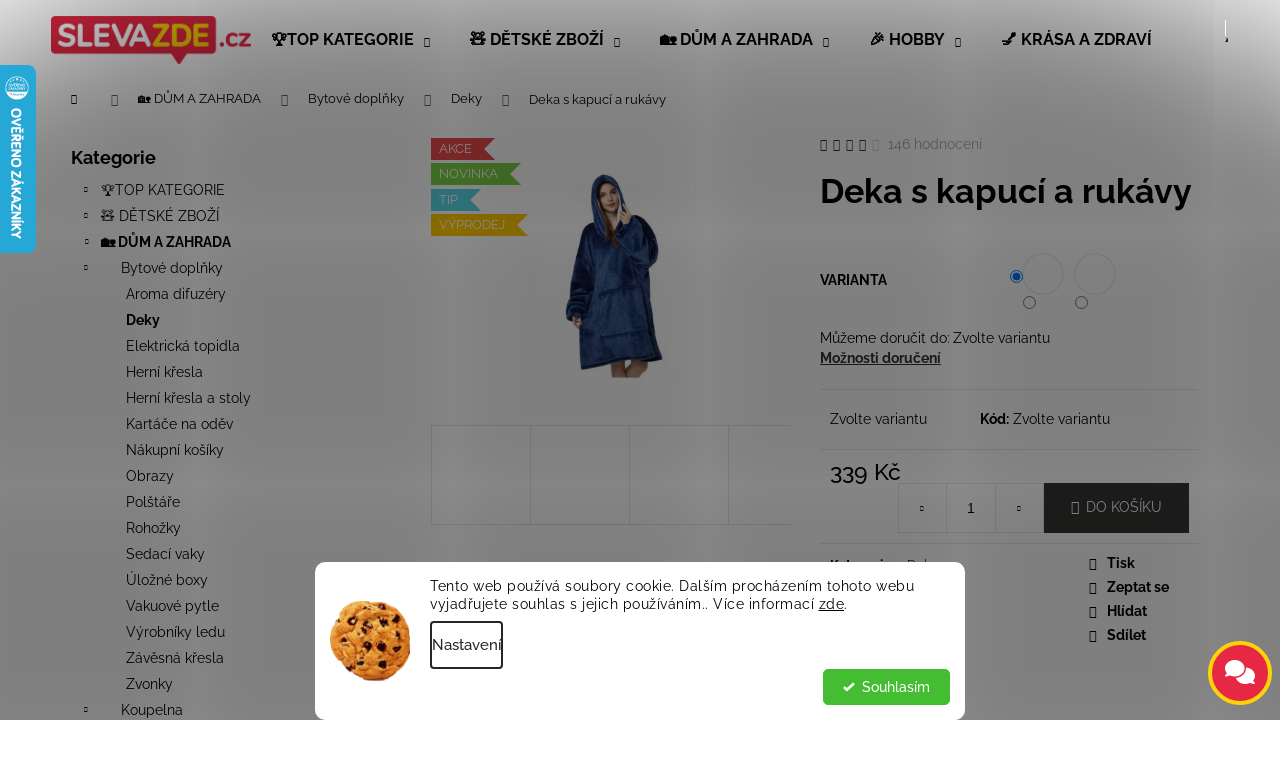

--- FILE ---
content_type: text/html; charset=utf-8
request_url: https://www.slevazde.cz/deka-s-kapuci-a-rukavy/
body_size: 32329
content:
<!doctype html><html lang="cs" dir="ltr" class="header-background-light external-fonts-loaded"><head><meta charset="utf-8" /><meta name="viewport" content="width=device-width,initial-scale=1" /><title>Deka s kapucí a rukávy - SLEVAzde.cz - padající ceny a slevy</title><link rel="preconnect" href="https://cdn.myshoptet.com" /><link rel="dns-prefetch" href="https://cdn.myshoptet.com" /><link rel="preload" href="https://cdn.myshoptet.com/prj/dist/master/cms/libs/jquery/jquery-1.11.3.min.js" as="script" /><link href="https://cdn.myshoptet.com/prj/dist/master/cms/templates/frontend_templates/shared/css/font-face/raleway.css" rel="stylesheet"><link href="https://cdn.myshoptet.com/prj/dist/master/shop/dist/font-shoptet-12.css.d637f40c301981789c16.css" rel="stylesheet"><script>
dataLayer = [];
dataLayer.push({'shoptet' : {
    "pageId": 1655,
    "pageType": "productDetail",
    "currency": "CZK",
    "currencyInfo": {
        "decimalSeparator": ",",
        "exchangeRate": 1,
        "priceDecimalPlaces": 0,
        "symbol": "K\u010d",
        "symbolLeft": 0,
        "thousandSeparator": " "
    },
    "language": "cs",
    "projectId": 456836,
    "product": {
        "id": 31173,
        "guid": "440d2c48-934e-11ed-8a41-bc97e1a7448e",
        "hasVariants": true,
        "codes": [
            {
                "code": "31173\/MOD",
                "quantity": "> 5",
                "stocks": [
                    {
                        "id": "ext",
                        "quantity": "> 5"
                    }
                ]
            },
            {
                "code": "31173\/RUZ",
                "quantity": "> 5",
                "stocks": [
                    {
                        "id": "ext",
                        "quantity": "> 5"
                    }
                ]
            },
            {
                "code": "31173\/SED",
                "quantity": "> 5",
                "stocks": [
                    {
                        "id": "ext",
                        "quantity": "> 5"
                    }
                ]
            }
        ],
        "name": "Deka s kapuc\u00ed a ruk\u00e1vy",
        "appendix": "",
        "weight": 0,
        "currentCategory": "\ud83c\udfe1 D\u016eM A ZAHRADA | Bytov\u00e9 dopl\u0148ky | Deky",
        "currentCategoryGuid": "04d90e8c-0a39-11ea-ac23-ac1f6b0076ec",
        "defaultCategory": "\ud83c\udfe1 D\u016eM A ZAHRADA | Bytov\u00e9 dopl\u0148ky | Deky",
        "defaultCategoryGuid": "04d90e8c-0a39-11ea-ac23-ac1f6b0076ec",
        "currency": "CZK",
        "priceWithVat": 339
    },
    "stocks": [
        {
            "id": "ext",
            "title": "Sklad",
            "isDeliveryPoint": 0,
            "visibleOnEshop": 1
        }
    ],
    "cartInfo": {
        "id": null,
        "freeShipping": false,
        "freeShippingFrom": 1500,
        "leftToFreeGift": {
            "formattedPrice": "0 K\u010d",
            "priceLeft": 0
        },
        "freeGift": false,
        "leftToFreeShipping": {
            "priceLeft": 1500,
            "dependOnRegion": 0,
            "formattedPrice": "1 500 K\u010d"
        },
        "discountCoupon": [],
        "getNoBillingShippingPrice": {
            "withoutVat": 0,
            "vat": 0,
            "withVat": 0
        },
        "cartItems": [],
        "taxMode": "ORDINARY"
    },
    "cart": [],
    "customer": {
        "priceRatio": 1,
        "priceListId": 1,
        "groupId": null,
        "registered": false,
        "mainAccount": false
    }
}});
dataLayer.push({'cookie_consent' : {
    "marketing": "denied",
    "analytics": "denied"
}});
document.addEventListener('DOMContentLoaded', function() {
    shoptet.consent.onAccept(function(agreements) {
        if (agreements.length == 0) {
            return;
        }
        dataLayer.push({
            'cookie_consent' : {
                'marketing' : (agreements.includes(shoptet.config.cookiesConsentOptPersonalisation)
                    ? 'granted' : 'denied'),
                'analytics': (agreements.includes(shoptet.config.cookiesConsentOptAnalytics)
                    ? 'granted' : 'denied')
            },
            'event': 'cookie_consent'
        });
    });
});
</script>
<meta property="og:type" content="website"><meta property="og:site_name" content="slevazde.cz"><meta property="og:url" content="https://www.slevazde.cz/deka-s-kapuci-a-rukavy/"><meta property="og:title" content="Deka s kapucí a rukávy - SLEVAzde.cz - padající ceny a slevy"><meta name="author" content="SLEVAzde.cz - padající ceny a slevy"><meta name="web_author" content="Shoptet.cz"><meta name="dcterms.rightsHolder" content="www.slevazde.cz"><meta name="robots" content="index,follow"><meta property="og:image" content="https://cdn.myshoptet.com/usr/www.slevazde.cz/user/shop/big/31173_modra-deka-s-rukavy.jpg?682c19bb"><meta property="og:description" content="Deka s kapucí a rukávy. "><meta name="description" content="Deka s kapucí a rukávy. "><meta name="google-site-verification" content="70Q5Qxz1_-jDpofNOXkax-PIoG9htMIanQX9OJHGko0"><meta property="product:price:amount" content="339"><meta property="product:price:currency" content="CZK"><style>:root {--color-primary: #363535;--color-primary-h: 0;--color-primary-s: 1%;--color-primary-l: 21%;--color-primary-hover: #e72844;--color-primary-hover-h: 351;--color-primary-hover-s: 80%;--color-primary-hover-l: 53%;--color-secondary: #363635;--color-secondary-h: 60;--color-secondary-s: 1%;--color-secondary-l: 21%;--color-secondary-hover: #de0d2c;--color-secondary-hover-h: 351;--color-secondary-hover-s: 89%;--color-secondary-hover-l: 46%;--color-tertiary: #e72844;--color-tertiary-h: 351;--color-tertiary-s: 80%;--color-tertiary-l: 53%;--color-tertiary-hover: #ffd406;--color-tertiary-hover-h: 50;--color-tertiary-hover-s: 100%;--color-tertiary-hover-l: 51%;--color-header-background: #ffffff;--template-font: "Raleway";--template-headings-font: "Raleway";--header-background-url: url("[data-uri]");--cookies-notice-background: #F8FAFB;--cookies-notice-color: #252525;--cookies-notice-button-hover: #27263f;--cookies-notice-link-hover: #3b3a5f;--templates-update-management-preview-mode-content: "Náhled aktualizací šablony je aktivní pro váš prohlížeč."}</style>
    
    <link href="https://cdn.myshoptet.com/prj/dist/master/shop/dist/main-12.less.a712b24f4ee06168baf8.css" rel="stylesheet" />
                <link href="https://cdn.myshoptet.com/prj/dist/master/shop/dist/mobile-header-v1-12.less.b339935b08864b3ce9dc.css" rel="stylesheet" />
    
    <script>var shoptet = shoptet || {};</script>
    <script src="https://cdn.myshoptet.com/prj/dist/master/shop/dist/main-3g-header.js.05f199e7fd2450312de2.js"></script>
<!-- User include --><!-- api 1280(896) html code header -->
<link rel="stylesheet" href="https://cdn.myshoptet.com/usr/shoptet.tomashlad.eu/user/documents/extras/cookies-addon/screen.min.css?v005">
<script>
    var shoptetakCookiesSettings={"useRoundingCorners":true,"cookiesImgPopup":false,"cookiesSize":"middle","cookiesOrientation":"horizontal","cookiesImg":"1","buttonBg":false,"showPopup":false};

    var body=document.getElementsByTagName("body")[0];

    const rootElement = document.documentElement;

    rootElement.classList.add("st-cookies-v2");

    if (shoptetakCookiesSettings.useRoundingCorners) {
        rootElement.classList.add("st-cookies-corners");
    }
    if (shoptetakCookiesSettings.cookiesImgPopup) {
        rootElement.classList.add("st-cookies-popup-img");
    }
    if (shoptetakCookiesSettings.cookiesImg) {
        rootElement.classList.add("st-cookies-img");
    }
    if (shoptetakCookiesSettings.buttonBg) {
        rootElement.classList.add("st-cookies-btn");
    }
    if (shoptetakCookiesSettings.cookiesSize) {
        if (shoptetakCookiesSettings.cookiesSize === 'thin') {
            rootElement.classList.add("st-cookies-thin");
        }
        if (shoptetakCookiesSettings.cookiesSize === 'middle') {
            rootElement.classList.add("st-cookies-middle");
        }
        if (shoptetakCookiesSettings.cookiesSize === 'large') {
            rootElement.classList.add("st-cookies-large");
        }
    }
    if (shoptetakCookiesSettings.cookiesOrientation) {
        if (shoptetakCookiesSettings.cookiesOrientation === 'vertical') {
            rootElement.classList.add("st-cookies-vertical");
        }
    }
</script>

<!-- api 1556(1155) html code header -->
<script>
    var shoptetakCopyDisableSettings={"rightClick":true,"textCopy":false,"imgCopy":true,"adminDisable":true,"productsTitlesDisable":false,"categoryDisable":false,"pagesDisable":false,"urlAddressOne":"","urlAddressTwo":"","urlAddressThree":"","urlAddressFour":"","urlAddressFive":""};

    const rootCopy = document.documentElement;
</script>

<!-- service 619(267) html code header -->
<link href="https://cdn.myshoptet.com/usr/fvstudio.myshoptet.com/user/documents/addons/cartupsell.min.css?24.11.1" rel="stylesheet">
<!-- service 1280(896) html code header -->
<style>
.st-cookies-v2.st-cookies-btn .shoptak-carbon .siteCookies .siteCookies__form .siteCookies__buttonWrap button[value=all] {
margin-left: 10px;
}
@media (max-width: 768px) {
.st-cookies-v2.st-cookies-btn .shoptak-carbon .siteCookies .siteCookies__form .siteCookies__buttonWrap button[value=all] {
margin-left: 0px;
}
.st-cookies-v2 .shoptak-carbon .siteCookies.siteCookies--dark .siteCookies__form .siteCookies__buttonWrap button[value=reject] {
margin: 0 10px;
}
}
@media only screen and (max-width: 768px) {
 .st-cookies-v2 .siteCookies .siteCookies__form .siteCookies__buttonWrap .js-cookies-settings[value=all], .st-cookies-v2 .siteCookies .siteCookies__form .siteCookies__buttonWrap button[value=all] {   
  margin: 0 auto 10px auto;
 }
 .st-cookies-v2 .siteCookies.siteCookies--center {
  bottom: unset;
  top: 50%;
  transform: translate(-50%, -50%);
  width: 90%;
 }
}
</style>
<!-- service 1556(1155) html code header -->
<link rel="stylesheet" href="https://cdn.myshoptet.com/usr/shoptet.tomashlad.eu/user/documents/extras/copy-disable/screen.css?v=7">
<!-- service 1673(1258) html code header -->
<link 
rel="stylesheet" 
href="https://cdn.myshoptet.com/usr/dmartini.myshoptet.com/user/documents/upload/dmartini/product_rating/product_rating.min.css?90"
data-author="Dominik Martini" 
data-author-web="dmartini.cz">
<!-- project html code header -->
<meta name="facebook-domain-verification" 
content="lw72hb5fy63bu71jbv194qjw1vslwa" />
<script type="text/javascript">
    (function(c,l,a,r,i,t,y){
        c[a]=c[a]||function(){(c[a].q=c[a].q||[]).push(arguments)};
        t=l.createElement(r);t.async=1;t.src="https://www.clarity.ms/tag/"+i;
        y=l.getElementsByTagName(r)[0];y.parentNode.insertBefore(t,y);
    })(window, document, "clarity", "script", "s0f8jauwwv");
</script>

<!-- /User include --><link rel="shortcut icon" href="/favicon.ico" type="image/x-icon" /><link rel="canonical" href="https://www.slevazde.cz/deka-s-kapuci-a-rukavy/" />    <script>
        var _hwq = _hwq || [];
        _hwq.push(['setKey', '477B3521656CFC1CA6B4AD07567DF540']);
        _hwq.push(['setTopPos', '0']);
        _hwq.push(['showWidget', '21']);
        (function() {
            var ho = document.createElement('script');
            ho.src = 'https://cz.im9.cz/direct/i/gjs.php?n=wdgt&sak=477B3521656CFC1CA6B4AD07567DF540';
            var s = document.getElementsByTagName('script')[0]; s.parentNode.insertBefore(ho, s);
        })();
    </script>
    <!-- Global site tag (gtag.js) - Google Analytics -->
    <script async src="https://www.googletagmanager.com/gtag/js?id=G-L76RNHCMS1"></script>
    <script>
        
        window.dataLayer = window.dataLayer || [];
        function gtag(){dataLayer.push(arguments);}
        

                    console.debug('default consent data');

            gtag('consent', 'default', {"ad_storage":"denied","analytics_storage":"denied","ad_user_data":"denied","ad_personalization":"denied","wait_for_update":500});
            dataLayer.push({
                'event': 'default_consent'
            });
        
        gtag('js', new Date());

                gtag('config', 'UA-204798366-1', { 'groups': "UA" });
        
                gtag('config', 'G-L76RNHCMS1', {"groups":"GA4","send_page_view":false,"content_group":"productDetail","currency":"CZK","page_language":"cs"});
        
                gtag('config', 'AW-318769263', {"allow_enhanced_conversions":true});
        
        
        
        
        
                    gtag('event', 'page_view', {"send_to":"GA4","page_language":"cs","content_group":"productDetail","currency":"CZK"});
        
                gtag('set', 'currency', 'CZK');

        gtag('event', 'view_item', {
            "send_to": "UA",
            "items": [
                {
                    "id": "31173\/MOD",
                    "name": "Deka s kapuc\u00ed a ruk\u00e1vy",
                    "category": "\ud83c\udfe1 D\u016eM A ZAHRADA \/ Bytov\u00e9 dopl\u0148ky \/ Deky",
                                                            "variant": "Barva: Modr\u00e1",
                                        "price": 280
                }
            ]
        });
        
        
        
        
        
                    gtag('event', 'view_item', {"send_to":"GA4","page_language":"cs","content_group":"productDetail","value":280,"currency":"CZK","items":[{"item_id":"31173\/MOD","item_name":"Deka s kapuc\u00ed a ruk\u00e1vy","item_category":"\ud83c\udfe1 D\u016eM A ZAHRADA","item_category2":"Bytov\u00e9 dopl\u0148ky","item_category3":"Deky","item_variant":"31173\/MOD~Barva: Modr\u00e1","price":280,"quantity":1,"index":0}]});
        
        
        
        
        
        
        
        document.addEventListener('DOMContentLoaded', function() {
            if (typeof shoptet.tracking !== 'undefined') {
                for (var id in shoptet.tracking.bannersList) {
                    gtag('event', 'view_promotion', {
                        "send_to": "UA",
                        "promotions": [
                            {
                                "id": shoptet.tracking.bannersList[id].id,
                                "name": shoptet.tracking.bannersList[id].name,
                                "position": shoptet.tracking.bannersList[id].position
                            }
                        ]
                    });
                }
            }

            shoptet.consent.onAccept(function(agreements) {
                if (agreements.length !== 0) {
                    console.debug('gtag consent accept');
                    var gtagConsentPayload =  {
                        'ad_storage': agreements.includes(shoptet.config.cookiesConsentOptPersonalisation)
                            ? 'granted' : 'denied',
                        'analytics_storage': agreements.includes(shoptet.config.cookiesConsentOptAnalytics)
                            ? 'granted' : 'denied',
                                                                                                'ad_user_data': agreements.includes(shoptet.config.cookiesConsentOptPersonalisation)
                            ? 'granted' : 'denied',
                        'ad_personalization': agreements.includes(shoptet.config.cookiesConsentOptPersonalisation)
                            ? 'granted' : 'denied',
                        };
                    console.debug('update consent data', gtagConsentPayload);
                    gtag('consent', 'update', gtagConsentPayload);
                    dataLayer.push(
                        { 'event': 'update_consent' }
                    );
                }
            });
        });
    </script>
<!-- Start Srovname.cz Pixel -->
<script type="text/plain" data-cookiecategory="analytics">
    !(function (e, n, t, a, s, o, r) {
        e[a] ||
        (((s = e[a] = function () {
            s.process ? s.process.apply(s, arguments) : s.queue.push(arguments);
        }).queue = []),
            ((o = n.createElement(t)).async = 1),
            (o.src = "https://tracking.srovname.cz/srovnamepixel.js"),
            (o.dataset.srv9 = "1"),
            (r = n.getElementsByTagName(t)[0]).parentNode.insertBefore(o, r));
    })(window, document, "script", "srovname");
    srovname("init", "NE_0d3751b68bc905b66278587dcdfb4dbc");
</script>
<!-- End Srovname.cz Pixel -->
<script>
    (function(t, r, a, c, k, i, n, g) { t['ROIDataObject'] = k;
    t[k]=t[k]||function(){ (t[k].q=t[k].q||[]).push(arguments) },t[k].c=i;n=r.createElement(a),
    g=r.getElementsByTagName(a)[0];n.async=1;n.src=c;g.parentNode.insertBefore(n,g)
    })(window, document, 'script', '//www.heureka.cz/ocm/sdk.js?source=shoptet&version=2&page=product_detail', 'heureka', 'cz');

    heureka('set_user_consent', 0);
</script>
</head><body class="desktop id-1655 in-deky template-12 type-product type-detail multiple-columns-body columns-mobile-2 columns-3 ums_forms_redesign--off ums_a11y_category_page--on ums_discussion_rating_forms--off ums_flags_display_unification--on ums_a11y_login--on mobile-header-version-1"><noscript>
    <style>
        #header {
            padding-top: 0;
            position: relative !important;
            top: 0;
        }
        .header-navigation {
            position: relative !important;
        }
        .overall-wrapper {
            margin: 0 !important;
        }
        body:not(.ready) {
            visibility: visible !important;
        }
    </style>
    <div class="no-javascript">
        <div class="no-javascript__title">Musíte změnit nastavení vašeho prohlížeče</div>
        <div class="no-javascript__text">Podívejte se na: <a href="https://www.google.com/support/bin/answer.py?answer=23852">Jak povolit JavaScript ve vašem prohlížeči</a>.</div>
        <div class="no-javascript__text">Pokud používáte software na blokování reklam, může být nutné povolit JavaScript z této stránky.</div>
        <div class="no-javascript__text">Děkujeme.</div>
    </div>
</noscript>

        <div id="fb-root"></div>
        <script>
            window.fbAsyncInit = function() {
                FB.init({
//                    appId            : 'your-app-id',
                    autoLogAppEvents : true,
                    xfbml            : true,
                    version          : 'v19.0'
                });
            };
        </script>
        <script async defer crossorigin="anonymous" src="https://connect.facebook.net/cs_CZ/sdk.js"></script>    <div class="siteCookies siteCookies--bottom siteCookies--light js-siteCookies" role="dialog" data-testid="cookiesPopup" data-nosnippet>
        <div class="siteCookies__form">
            <div class="siteCookies__content">
                <div class="siteCookies__text">
                    Tento web používá soubory cookie. Dalším procházením tohoto webu vyjadřujete souhlas s jejich používáním.. Více informací <a href="/podminky-ochrany-osobnich-udaju/" target="_blank" rel="noopener noreferrer">zde</a>.
                </div>
                <p class="siteCookies__links">
                    <button class="siteCookies__link js-cookies-settings" aria-label="Nastavení cookies" data-testid="cookiesSettings">Nastavení</button>
                </p>
            </div>
            <div class="siteCookies__buttonWrap">
                                <button class="siteCookies__button js-cookiesConsentSubmit" value="all" aria-label="Přijmout cookies" data-testid="buttonCookiesAccept">Souhlasím</button>
            </div>
        </div>
        <script>
            document.addEventListener("DOMContentLoaded", () => {
                const siteCookies = document.querySelector('.js-siteCookies');
                document.addEventListener("scroll", shoptet.common.throttle(() => {
                    const st = document.documentElement.scrollTop;
                    if (st > 1) {
                        siteCookies.classList.add('siteCookies--scrolled');
                    } else {
                        siteCookies.classList.remove('siteCookies--scrolled');
                    }
                }, 100));
            });
        </script>
    </div>
<a href="#content" class="skip-link sr-only">Přejít na obsah</a><div class="overall-wrapper">
    <div class="user-action">
                        <dialog id="login" class="dialog dialog--modal dialog--fullscreen js-dialog--modal" aria-labelledby="loginHeading">
        <div class="dialog__close dialog__close--arrow">
                        <button type="button" class="btn toggle-window-arr" data-dialog-close data-testid="backToShop">Zpět <span>do obchodu</span></button>
            </div>
        <div class="dialog__wrapper">
            <div class="dialog__content dialog__content--form">
                <div class="dialog__header">
                    <h2 id="loginHeading" class="dialog__heading dialog__heading--login">Přihlášení k vašemu účtu</h2>
                </div>
                <div id="customerLogin" class="dialog__body">
                    <form action="/action/Customer/Login/" method="post" id="formLoginIncluded" class="csrf-enabled formLogin" data-testid="formLogin"><input type="hidden" name="referer" value="" /><div class="form-group"><div class="input-wrapper email js-validated-element-wrapper no-label"><input type="email" name="email" class="form-control" autofocus placeholder="E-mailová adresa (např. jan@novak.cz)" data-testid="inputEmail" autocomplete="email" required /></div></div><div class="form-group"><div class="input-wrapper password js-validated-element-wrapper no-label"><input type="password" name="password" class="form-control" placeholder="Heslo" data-testid="inputPassword" autocomplete="current-password" required /><span class="no-display">Nemůžete vyplnit toto pole</span><input type="text" name="surname" value="" class="no-display" /></div></div><div class="form-group"><div class="login-wrapper"><button type="submit" class="btn btn-secondary btn-text btn-login" data-testid="buttonSubmit">Přihlásit se</button><div class="password-helper"><a href="/registrace/" data-testid="signup" rel="nofollow">Nová registrace</a><a href="/klient/zapomenute-heslo/" rel="nofollow">Zapomenuté heslo</a></div></div></div></form>
                </div>
            </div>
        </div>
    </dialog>
            </div>
<header id="header"><div class="container navigation-wrapper"><div class="site-name"><a href="/" data-testid="linkWebsiteLogo"><img src="https://cdn.myshoptet.com/usr/www.slevazde.cz/user/logos/__prava_mb.png" alt="SLEVAzde.cz - padající ceny a slevy" fetchpriority="low" /></a></div><nav id="navigation" aria-label="Hlavní menu" data-collapsible="true"><div class="navigation-in menu"><ul class="menu-level-1" role="menubar" data-testid="headerMenuItems"><li class="menu-item-2618 ext" role="none"><a href="/top-kategorie-2/" data-testid="headerMenuItem" role="menuitem" aria-haspopup="true" aria-expanded="false"><b>🏆TOP KATEGORIE</b><span class="submenu-arrow"></span></a><ul class="menu-level-2" aria-label="🏆TOP KATEGORIE" tabindex="-1" role="menu"><li class="menu-item-2621" role="none"><a href="/dite-2/" data-testid="headerMenuItem" role="menuitem"><span>Dítě</span></a>
                        </li><li class="menu-item-2627" role="none"><a href="/hracky-4/" data-testid="headerMenuItem" role="menuitem"><span>Hračky</span></a>
                        </li><li class="menu-item-2636" role="none"><a href="/domov-a-zahrada-2/" data-testid="headerMenuItem" role="menuitem"><span>Domov a zahrada</span></a>
                        </li><li class="menu-item-2675" role="none"><a href="/detske/" data-testid="headerMenuItem" role="menuitem"><span>Dětské</span></a>
                        </li><li class="menu-item-2681" role="none"><a href="/dum-a-zahrada-2/" data-testid="headerMenuItem" role="menuitem"><span>Dům a zahrada</span></a>
                        </li><li class="menu-item-2693" role="none"><a href="/zdravi-a-krasa/" data-testid="headerMenuItem" role="menuitem"><span>Zdraví a krása</span></a>
                        </li><li class="menu-item-2699" role="none"><a href="/prislusenstvi-pro-cestovni-ruch-a-volny-cas/" data-testid="headerMenuItem" role="menuitem"><span>Příslušenství pro cestovní ruch a volný čas</span></a>
                        </li><li class="menu-item-2717" role="none"><a href="/oznameni/" data-testid="headerMenuItem" role="menuitem"><span>Oznámení</span></a>
                        </li><li class="menu-item-2783" role="none"><a href="/sport/" data-testid="headerMenuItem" role="menuitem"><span>Sport</span></a>
                        </li><li class="menu-item-2798" role="none"><a href="/cestovani-a-volny-cas/" data-testid="headerMenuItem" role="menuitem"><span>Cestování a volný čas</span></a>
                        </li><li class="menu-item-2804" role="none"><a href="/cestovni-ruch-a-rekreace/" data-testid="headerMenuItem" role="menuitem"><span>Cestovní ruch a rekreace</span></a>
                        </li><li class="menu-item-2819" role="none"><a href="/dom-i-ogrod/" data-testid="headerMenuItem" role="menuitem"><span>Dom i Ogród</span></a>
                        </li><li class="menu-item-2828" role="none"><a href="/automobilovy-prumysl/" data-testid="headerMenuItem" role="menuitem"><span>Automobilový průmysl</span></a>
                        </li><li class="menu-item-2855" role="none"><a href="/deti/" data-testid="headerMenuItem" role="menuitem"><span>Děti</span></a>
                        </li><li class="menu-item-2861" role="none"><a href="/sportovni-desky/" data-testid="headerMenuItem" role="menuitem"><span>Sportovní desky</span></a>
                        </li><li class="menu-item-2879" role="none"><a href="/cestovni-ruch-a-volny-cas/" data-testid="headerMenuItem" role="menuitem"><span>Cestovní ruch a volný čas</span></a>
                        </li><li class="menu-item-2966" role="none"><a href="/sportovni-prislusenstvi-2/" data-testid="headerMenuItem" role="menuitem"><span>Sportovní příslušenství</span></a>
                        </li><li class="menu-item-2996" role="none"><a href="/kojenecke/" data-testid="headerMenuItem" role="menuitem"><span>Kojenecké</span></a>
                        </li><li class="menu-item-3065" role="none"><a href="/pro-deti/" data-testid="headerMenuItem" role="menuitem"><span>Pro děti</span></a>
                        </li></ul></li>
<li class="menu-item-1727 ext" role="none"><a href="/detske-zbozi/" data-testid="headerMenuItem" role="menuitem" aria-haspopup="true" aria-expanded="false"><b>🧸 DĚTSKÉ ZBOŽÍ</b><span class="submenu-arrow"></span></a><ul class="menu-level-2" aria-label="🧸 DĚTSKÉ ZBOŽÍ" tabindex="-1" role="menu"><li class="menu-item-1418" role="none"><a href="/hracky/" data-image="https://cdn.myshoptet.com/usr/www.slevazde.cz/user/categories/thumb/hracky_2.jpg" data-testid="headerMenuItem" role="menuitem"><span>Hračky</span></a>
                        </li><li class="menu-item-2400" role="none"><a href="/batohy-2/" data-image="https://cdn.myshoptet.com/usr/www.slevazde.cz/user/categories/thumb/batuzky.jpg" data-testid="headerMenuItem" role="menuitem"><span>Batohy</span></a>
                        </li><li class="menu-item-2003" role="none"><a href="/hraci-domecky-2/" data-image="https://cdn.myshoptet.com/usr/www.slevazde.cz/user/categories/thumb/stan-nad-postel_1.jpg" data-testid="headerMenuItem" role="menuitem"><span>Hrací domečky</span></a>
                        </li><li class="menu-item-1922" role="none"><a href="/jidelni-soupravy/" data-image="https://cdn.myshoptet.com/usr/www.slevazde.cz/user/categories/thumb/jidelni-soupravy.jpg" data-testid="headerMenuItem" role="menuitem"><span>Jídelní soupravy</span></a>
                        </li><li class="menu-item-2108" role="none"><a href="/kreslici-tabulky/" data-image="https://cdn.myshoptet.com/usr/www.slevazde.cz/user/categories/thumb/tabule_1.jpg" data-testid="headerMenuItem" role="menuitem"><span>Kreslící tabulky</span></a>
                        </li><li class="menu-item-2549" role="none"><a href="/odrazedla-kola/" data-image="https://cdn.myshoptet.com/usr/www.slevazde.cz/user/categories/thumb/odrazedla_1.jpg" data-testid="headerMenuItem" role="menuitem"><span>Odrážedla - kola</span></a>
                        </li><li class="menu-item-1898" role="none"><a href="/polstarky/" data-image="https://cdn.myshoptet.com/usr/www.slevazde.cz/user/categories/thumb/polstarky_2.jpg" data-testid="headerMenuItem" role="menuitem"><span>Polštářky</span></a>
                        </li><li class="menu-item-2358" role="none"><a href="/skolni-potreby/" data-image="https://cdn.myshoptet.com/usr/www.slevazde.cz/user/categories/thumb/skolni-potreby.jpg" data-testid="headerMenuItem" role="menuitem"><span>Školní potřeby</span></a>
                        </li></ul></li>
<li class="menu-item-1427 ext" role="none"><a href="/dum-a-zahrada/" data-testid="headerMenuItem" role="menuitem" aria-haspopup="true" aria-expanded="false"><b>🏡 DŮM A ZAHRADA</b><span class="submenu-arrow"></span></a><ul class="menu-level-2" aria-label="🏡 DŮM A ZAHRADA" tabindex="-1" role="menu"><li class="menu-item-1547" role="none"><a href="/bytove-doplnky/" data-image="https://cdn.myshoptet.com/usr/www.slevazde.cz/user/categories/thumb/bytove-doplnky.jpg" data-testid="headerMenuItem" role="menuitem"><span>Bytové doplňky</span></a>
                        </li><li class="menu-item-2421" role="none"><a href="/koupelna/" data-image="https://cdn.myshoptet.com/usr/www.slevazde.cz/user/categories/thumb/baterie_oh__ev_2.jpeg" data-testid="headerMenuItem" role="menuitem"><span>Koupelna</span></a>
                        </li><li class="menu-item-1475" role="none"><a href="/kuchynske-nacini/" data-image="https://cdn.myshoptet.com/usr/www.slevazde.cz/user/categories/thumb/kuchnske-nacini.jpg" data-testid="headerMenuItem" role="menuitem"><span>Kuchyňské náčiní</span></a>
                        </li><li class="menu-item-1721" role="none"><a href="/uklidove-pomucky/" data-image="https://cdn.myshoptet.com/usr/www.slevazde.cz/user/categories/thumb/uklidove-pomucky.jpg" data-testid="headerMenuItem" role="menuitem"><span>Úklidové pomůcky</span></a>
                        </li><li class="menu-item-1430" role="none"><a href="/osvetleni/" data-image="https://cdn.myshoptet.com/usr/www.slevazde.cz/user/categories/thumb/osvetleni.jpg" data-testid="headerMenuItem" role="menuitem"><span>Osvětlení</span></a>
                        </li><li class="menu-item-1451" role="none"><a href="/naradi/" data-image="https://cdn.myshoptet.com/usr/www.slevazde.cz/user/categories/thumb/naradi.jpg" data-testid="headerMenuItem" role="menuitem"><span>Nářadí</span></a>
                        </li><li class="menu-item-2502" role="none"><a href="/zahrada/" data-image="https://cdn.myshoptet.com/usr/www.slevazde.cz/user/categories/thumb/4f8de83732ea328df74f400ed37c4b92--mmf130x130.jpg" data-testid="headerMenuItem" role="menuitem"><span>Zahrada</span></a>
                        </li></ul></li>
<li class="menu-item-1457 ext" role="none"><a href="/hobby/" data-testid="headerMenuItem" role="menuitem" aria-haspopup="true" aria-expanded="false"><b>🎉 HOBBY</b><span class="submenu-arrow"></span></a><ul class="menu-level-2" aria-label="🎉 HOBBY" tabindex="-1" role="menu"><li class="menu-item-2552" role="none"><a href="/balonky/" data-image="https://cdn.myshoptet.com/usr/www.slevazde.cz/user/categories/thumb/ktg-balonky.jpg" data-testid="headerMenuItem" role="menuitem"><span>Balónky</span></a>
                        </li><li class="menu-item-1460" role="none"><a href="/gadgets/" data-image="https://cdn.myshoptet.com/usr/www.slevazde.cz/user/categories/thumb/gadget.jpg" data-testid="headerMenuItem" role="menuitem"><span>Gadgets</span></a>
                        </li><li class="menu-item-1679" role="none"><a href="/party-a-oslavy/" data-image="https://cdn.myshoptet.com/usr/www.slevazde.cz/user/categories/thumb/party-oslava.jpg" data-testid="headerMenuItem" role="menuitem"><span>Párty a oslavy</span></a>
                        </li><li class="menu-item-1499" role="none"><a href="/placatky/" data-image="https://cdn.myshoptet.com/usr/www.slevazde.cz/user/categories/thumb/placatky.jpg" data-testid="headerMenuItem" role="menuitem"><span>Placatky</span></a>
                        </li><li class="menu-item-1775" role="none"><a href="/plnicky-cigaret/" data-image="https://cdn.myshoptet.com/usr/www.slevazde.cz/user/categories/thumb/cigarety-1.jpg" data-testid="headerMenuItem" role="menuitem"><span>Plničky cigaret</span></a>
                        </li><li class="menu-item-1802" role="none"><a href="/privesky/" data-image="https://cdn.myshoptet.com/usr/www.slevazde.cz/user/categories/thumb/privesek.jpg" data-testid="headerMenuItem" role="menuitem"><span>Přívěsky</span></a>
                        </li><li class="menu-item-1820" role="none"><a href="/zapalovace/" data-image="https://cdn.myshoptet.com/usr/www.slevazde.cz/user/categories/thumb/zapalovace.jpg" data-testid="headerMenuItem" role="menuitem"><span>Zapalovače</span></a>
                        </li><li class="menu-item-1523" role="none"><a href="/zertovne-predmety/" data-image="https://cdn.myshoptet.com/usr/www.slevazde.cz/user/categories/thumb/zertovne-predmety.jpg" data-testid="headerMenuItem" role="menuitem"><span>Žertovné předměty</span></a>
                        </li></ul></li>
<li class="menu-item-1466 ext" role="none"><a href="/krasa-a-zdravi/" data-testid="headerMenuItem" role="menuitem" aria-haspopup="true" aria-expanded="false"><b>💅 KRÁSA A ZDRAVÍ</b><span class="submenu-arrow"></span></a><ul class="menu-level-2" aria-label="💅 KRÁSA A ZDRAVÍ" tabindex="-1" role="menu"><li class="menu-item-1511" role="none"><a href="/damske-obleceni/" data-image="https://cdn.myshoptet.com/usr/www.slevazde.cz/user/categories/thumb/damske-obleceni.jpg" data-testid="headerMenuItem" role="menuitem"><span>Dámské oblečení</span></a>
                        </li><li class="menu-item-1469" role="none"><a href="/kosmetika/" data-image="https://cdn.myshoptet.com/usr/www.slevazde.cz/user/categories/thumb/kosmetika.jpg" data-testid="headerMenuItem" role="menuitem"><span>Kosmetika</span></a>
                        </li><li class="menu-item-1583" role="none"><a href="/pece-o-vlasy/" data-image="https://cdn.myshoptet.com/usr/www.slevazde.cz/user/categories/thumb/pece-o-vlasy.jpg" data-testid="headerMenuItem" role="menuitem"><span>Péče o vlasy</span></a>
                        </li><li class="menu-item-1526" role="none"><a href="/pece-o-zuby/" data-image="https://cdn.myshoptet.com/usr/www.slevazde.cz/user/categories/thumb/pece-o-zuby.jpg" data-testid="headerMenuItem" role="menuitem"><span>Péče o zuby</span></a>
                        </li><li class="menu-item-1625" role="none"><a href="/zdravotni-pomucky/" data-image="https://cdn.myshoptet.com/usr/www.slevazde.cz/user/categories/thumb/zdravotni-pomucky.jpg" data-testid="headerMenuItem" role="menuitem"><span>Zdravotní pomůcky</span></a>
                        </li><li class="menu-item-1556" role="none"><a href="/organizery/" data-image="https://cdn.myshoptet.com/usr/www.slevazde.cz/user/categories/thumb/organizer.jpg" data-testid="headerMenuItem" role="menuitem"><span>Organizéry</span></a>
                        </li><li class="menu-item-2382" role="none"><a href="/osobni-vahy/" data-image="https://cdn.myshoptet.com/usr/www.slevazde.cz/user/categories/thumb/v__ha_slevo.jpg" data-testid="headerMenuItem" role="menuitem"><span>Osobní váhy</span></a>
                        </li><li class="menu-item-1739" role="none"><a href="/ostatni-2/" data-image="https://cdn.myshoptet.com/usr/www.slevazde.cz/user/categories/thumb/ostatni-1.jpg" data-testid="headerMenuItem" role="menuitem"><span>Ostatní</span></a>
                        </li><li class="menu-item-1862" role="none"><a href="/pece-o-vousy/" data-image="https://cdn.myshoptet.com/usr/www.slevazde.cz/user/categories/thumb/pece-o-vousy.jpg" data-testid="headerMenuItem" role="menuitem"><span>Péče o vousy</span></a>
                        </li><li class="menu-item-1574" role="none"><a href="/zdravotni-polstare/" data-image="https://cdn.myshoptet.com/usr/www.slevazde.cz/user/categories/thumb/zdravotni-polstar.jpg" data-testid="headerMenuItem" role="menuitem"><span>Zdravotní polštáře</span></a>
                        </li></ul></li>
<li class="menu-item-1421 ext" role="none"><a href="/turistika-a-sport/" data-testid="headerMenuItem" role="menuitem" aria-haspopup="true" aria-expanded="false"><b>🏕️ TURISTIKA A SPORT</b><span class="submenu-arrow"></span></a><ul class="menu-level-2" aria-label="🏕️ TURISTIKA A SPORT" tabindex="-1" role="menu"><li class="menu-item-1445" role="none"><a href="/outdoorove-vybaveni/" data-image="https://cdn.myshoptet.com/usr/www.slevazde.cz/user/categories/thumb/alpen-_2_v_1.jpg" data-testid="headerMenuItem" role="menuitem"><span>Outdoorové vybavení</span></a>
                        </li><li class="menu-item-1772" role="none"><a href="/placatky-2/" data-image="https://cdn.myshoptet.com/usr/www.slevazde.cz/user/categories/thumb/placatky-1.jpg" data-testid="headerMenuItem" role="menuitem"><span>Placatky</span></a>
                        </li><li class="menu-item-1424" role="none"><a href="/celovky/" data-image="https://cdn.myshoptet.com/usr/www.slevazde.cz/user/categories/thumb/celovky-1.jpg" data-testid="headerMenuItem" role="menuitem"><span>Čelovky</span></a>
                        </li><li class="menu-item-1520" role="none"><a href="/cyklistika/" data-image="https://cdn.myshoptet.com/usr/www.slevazde.cz/user/categories/thumb/cyklo.jpg" data-testid="headerMenuItem" role="menuitem"><span>Cyklistika</span></a>
                        </li><li class="menu-item-1577" role="none"><a href="/posilovace-a-masaze/" data-image="https://cdn.myshoptet.com/usr/www.slevazde.cz/user/categories/thumb/posilovace-svalu.jpeg" data-testid="headerMenuItem" role="menuitem"><span>Posilovače a masáže</span></a>
                        </li><li class="menu-item-1634" role="none"><a href="/ostatni-fitness-naradi/" data-image="https://cdn.myshoptet.com/usr/www.slevazde.cz/user/categories/thumb/ostatni-fitnes-naradi.jpg" data-testid="headerMenuItem" role="menuitem"><span>Ostatní fitness nářadí</span></a>
                        </li><li class="menu-item-2436" role="none"><a href="/potapecske-masky/" data-image="https://cdn.myshoptet.com/usr/www.slevazde.cz/user/categories/thumb/18701_a2003-snorkel-mask-negro.jpg" data-testid="headerMenuItem" role="menuitem"><span>Potápěčské masky</span></a>
                        </li><li class="menu-item-2526" role="none"><a href="/plazove-stany-a-podlozky/" data-image="https://cdn.myshoptet.com/usr/www.slevazde.cz/user/categories/thumb/plazove-stany-a-podlozky.png" data-testid="headerMenuItem" role="menuitem"><span>Plážové stany a podložky</span></a>
                        </li></ul></li>
<li class="menu-item-1538 ext" role="none"><a href="/psy-a-kocky/" data-testid="headerMenuItem" role="menuitem" aria-haspopup="true" aria-expanded="false"><b>🐾 PSY A KOČKY</b><span class="submenu-arrow"></span></a><ul class="menu-level-2" aria-label="🐾 PSY A KOČKY" tabindex="-1" role="menu"><li class="menu-item-1652" role="none"><a href="/cestovani/" data-image="https://cdn.myshoptet.com/usr/www.slevazde.cz/user/categories/thumb/cestovani--se-psy.jpg" data-testid="headerMenuItem" role="menuitem"><span>Cestování</span></a>
                        </li><li class="menu-item-1991" role="none"><a href="/hracky-2/" data-image="https://cdn.myshoptet.com/usr/www.slevazde.cz/user/categories/thumb/hracky-pro-psy.jpg" data-testid="headerMenuItem" role="menuitem"><span>Hračky</span></a>
                        </li><li class="menu-item-1994" role="none"><a href="/kartace/" data-image="https://cdn.myshoptet.com/usr/www.slevazde.cz/user/categories/thumb/kartace.jpg" data-testid="headerMenuItem" role="menuitem"><span>Kartáče</span></a>
                        </li><li class="menu-item-1541" role="none"><a href="/ostatni-pomucky/" data-image="https://cdn.myshoptet.com/usr/www.slevazde.cz/user/categories/thumb/ostatni-pomucky.png" data-testid="headerMenuItem" role="menuitem"><span>Ostatní pomůcky</span></a>
                        </li><li class="menu-item-2508" role="none"><a href="/podlozky/" data-image="https://cdn.myshoptet.com/usr/www.slevazde.cz/user/categories/thumb/1138_chladici-podlozka-40x50cm.jpg" data-testid="headerMenuItem" role="menuitem"><span>Podložky</span></a>
                        </li><li class="menu-item-2087" role="none"><a href="/uprava-srsti/" data-image="https://cdn.myshoptet.com/usr/www.slevazde.cz/user/categories/thumb/uprava-srsti.jpg" data-testid="headerMenuItem" role="menuitem"><span>Úprava srsti</span></a>
                        </li></ul></li>
<li class="menu-item-1532 ext" role="none"><a href="/autodoplnky/" data-testid="headerMenuItem" role="menuitem" aria-haspopup="true" aria-expanded="false"><b>🚗 AUTODOPLŇKY</b><span class="submenu-arrow"></span></a><ul class="menu-level-2" aria-label="🚗 AUTODOPLŇKY" tabindex="-1" role="menu"><li class="menu-item-1712" role="none"><a href="/drzaky-na-mobily-2/" data-image="https://cdn.myshoptet.com/usr/www.slevazde.cz/user/categories/thumb/drzak-na-mobil.jpg" data-testid="headerMenuItem" role="menuitem"><span>Držáky na mobily</span></a>
                        </li><li class="menu-item-1817" role="none"><a href="/kamery-do-auta/" data-image="https://cdn.myshoptet.com/usr/www.slevazde.cz/user/categories/thumb/kamery-do-auta.jpg" data-testid="headerMenuItem" role="menuitem"><span>Kamery do auta</span></a>
                        </li><li class="menu-item-1640" role="none"><a href="/organizery-do-vozidel/" data-image="https://cdn.myshoptet.com/usr/www.slevazde.cz/user/categories/thumb/organize-do-vozidla.jpg" data-testid="headerMenuItem" role="menuitem"><span>Organizéry do vozidel</span></a>
                        </li><li class="menu-item-1535" role="none"><a href="/ostatni-autodoplnky/" data-image="https://cdn.myshoptet.com/usr/www.slevazde.cz/user/categories/thumb/ostatni-autodoplnky.png" data-testid="headerMenuItem" role="menuitem"><span>Ostatní autodoplňky</span></a>
                        </li><li class="menu-item-2493" role="none"><a href="/skrabky-a-plachty/" data-image="https://cdn.myshoptet.com/usr/www.slevazde.cz/user/categories/thumb/c69ed3b5b25eb8121fe244e7f5a78cce.jpg" data-testid="headerMenuItem" role="menuitem"><span>Škrabky a plachty</span></a>
                        </li></ul></li>
<li class="menu-item-1463 ext" role="none"><a href="/elektronika/" data-testid="headerMenuItem" role="menuitem" aria-haspopup="true" aria-expanded="false"><b>💻 ELEKTRONIKA</b><span class="submenu-arrow"></span></a><ul class="menu-level-2" aria-label="💻 ELEKTRONIKA" tabindex="-1" role="menu"><li class="menu-item-2469" role="none"><a href="/alarmy/" data-image="https://cdn.myshoptet.com/usr/www.slevazde.cz/user/categories/thumb/alarm.jpg" data-testid="headerMenuItem" role="menuitem"><span>Alarmy</span></a>
                        </li><li class="menu-item-2054" role="none"><a href="/baterie/" data-image="https://cdn.myshoptet.com/usr/www.slevazde.cz/user/categories/thumb/batrie.jpg" data-testid="headerMenuItem" role="menuitem"><span>Baterie</span></a>
                        </li><li class="menu-item-1694" role="none"><a href="/cteci-lupy/" data-image="https://cdn.myshoptet.com/usr/www.slevazde.cz/user/categories/thumb/lupa.jpg" data-testid="headerMenuItem" role="menuitem"><span>Čtecí lupy</span></a>
                        </li><li class="menu-item-2279" role="none"><a href="/endoskopicke-kamery/" data-image="https://cdn.myshoptet.com/usr/www.slevazde.cz/user/categories/thumb/10689_endoskopicka-inspekcna-kamera-wdf-t6--1.jpg" data-testid="headerMenuItem" role="menuitem"><span>Endoskopické kamery</span></a>
                        </li><li class="menu-item-2105" role="none"><a href="/herni-konzole/" data-image="https://cdn.myshoptet.com/usr/www.slevazde.cz/user/categories/thumb/gamepady.jpg" data-testid="headerMenuItem" role="menuitem"><span>Herní konzole</span></a>
                        </li><li class="menu-item-1676" role="none"><a href="/kamery/" data-image="https://cdn.myshoptet.com/usr/www.slevazde.cz/user/categories/thumb/kamera.jpeg" data-testid="headerMenuItem" role="menuitem"><span>Kamery</span></a>
                        </li><li class="menu-item-2135" role="none"><a href="/klimatizace/" data-image="https://cdn.myshoptet.com/usr/www.slevazde.cz/user/categories/thumb/ochlazovace.jpg" data-testid="headerMenuItem" role="menuitem"><span>Klimatizace</span></a>
                        </li><li class="menu-item-2255" role="none"><a href="/lapace-a-odpuzovace/" data-image="https://cdn.myshoptet.com/usr/www.slevazde.cz/user/categories/thumb/23876_elektricka-lampa-s-lapacem-hmyzu---zapp-light.png" data-testid="headerMenuItem" role="menuitem"><span>Lapače a odpuzovače</span></a>
                        </li><li class="menu-item-2514" role="none"><a href="/powerbanky/" data-image="https://cdn.myshoptet.com/usr/www.slevazde.cz/user/categories/thumb/80__.jpg" data-testid="headerMenuItem" role="menuitem"><span>Powerbanky</span></a>
                        </li><li class="menu-item-1688" role="none"><a href="/projektory/" data-image="https://cdn.myshoptet.com/usr/www.slevazde.cz/user/categories/thumb/projektor.jpeg" data-testid="headerMenuItem" role="menuitem"><span>Projektory</span></a>
                        </li><li class="menu-item-1607" role="none"><a href="/sluchatka/" data-image="https://cdn.myshoptet.com/usr/www.slevazde.cz/user/categories/thumb/sluchatka.jpg" data-testid="headerMenuItem" role="menuitem"><span>Sluchátka</span></a>
                        </li><li class="menu-item-2030" role="none"><a href="/strojky-vlasy--vousy/" data-image="https://cdn.myshoptet.com/usr/www.slevazde.cz/user/categories/thumb/pece-o-vousy-1.jpg" data-testid="headerMenuItem" role="menuitem"><span>Strojky vlasy, vousy</span></a>
                        </li><li class="menu-item-1502" role="none"><a href="/vahy/" data-image="https://cdn.myshoptet.com/usr/www.slevazde.cz/user/categories/thumb/vahy.jpg" data-testid="headerMenuItem" role="menuitem"><span>Váhy</span></a>
                        </li><li class="menu-item-1589" role="none"><a href="/vlasova-elektronika/" data-image="https://cdn.myshoptet.com/usr/www.slevazde.cz/user/categories/thumb/pece-o-vlasy-2.jpg" data-testid="headerMenuItem" role="menuitem"><span>Vlasová elektronika</span></a>
                        </li></ul></li>
<li class="menu-item-1436 ext" role="none"><a href="/mobilni-prislusenstvi/" data-testid="headerMenuItem" role="menuitem" aria-haspopup="true" aria-expanded="false"><b>📱 MOBILNÍ PŘISLUŠENSTVÍ</b><span class="submenu-arrow"></span></a><ul class="menu-level-2" aria-label="📱 MOBILNÍ PŘISLUŠENSTVÍ" tabindex="-1" role="menu"><li class="menu-item-1709" role="none"><a href="/drzaky-na-mobily/" data-image="https://cdn.myshoptet.com/usr/www.slevazde.cz/user/categories/thumb/drzak-na-mobil-1.jpg" data-testid="headerMenuItem" role="menuitem"><span>Držáky na mobily</span></a>
                        </li><li class="menu-item-1493" role="none"><a href="/nabijecky-pro-mobilni-telefony/" data-image="https://cdn.myshoptet.com/usr/www.slevazde.cz/user/categories/thumb/nabijecky.jpg" data-testid="headerMenuItem" role="menuitem"><span>Nabíječky pro mobilní telefony</span></a>
                        </li><li class="menu-item-1631" role="none"><a href="/pouzdra-na-mobilni-telefony/" data-image="https://cdn.myshoptet.com/usr/www.slevazde.cz/user/categories/thumb/pouzdra.jpg" data-testid="headerMenuItem" role="menuitem"><span>Pouzdra na mobilní telefony</span></a>
                        </li></ul></li>
<li class="menu-item-1757 ext" role="none"><a href="/vanocni-ozdoby/" data-testid="headerMenuItem" role="menuitem" aria-haspopup="true" aria-expanded="false"><b>🎄 VÁNOČNÍ OZDOBY</b><span class="submenu-arrow"></span></a><ul class="menu-level-2" aria-label="🎄 VÁNOČNÍ OZDOBY" tabindex="-1" role="menu"><li class="menu-item-1949" role="none"><a href="/vanocni-dekorace/" data-image="https://cdn.myshoptet.com/usr/www.slevazde.cz/user/categories/thumb/0c10761b8f7a4280fd6b8adb2a31076c.jpeg" data-testid="headerMenuItem" role="menuitem"><span>Vánoční dekorace</span></a>
                        </li><li class="menu-item-2051" role="none"><a href="/venkovni-osvetleni/" data-image="https://cdn.myshoptet.com/usr/www.slevazde.cz/user/categories/thumb/9514c00c3816d90ba603bd6def031140.jpeg" data-testid="headerMenuItem" role="menuitem"><span>Venkovní osvětlení</span></a>
                        </li><li class="menu-item-1760" role="none"><a href="/vnitrni-osvetleni/" data-image="https://cdn.myshoptet.com/usr/www.slevazde.cz/user/categories/thumb/2217-2_venkovni-vanocni-osvetleni--svetelny-retez-10m-100led-bila-tepla-1.jpg" data-testid="headerMenuItem" role="menuitem"><span>Vnitřní osvětlení</span></a>
                        </li></ul></li>
<li class="menu-item-2570" role="none"><a href="/halloween/" data-testid="headerMenuItem" role="menuitem" aria-expanded="false"><b>🎃 HALLOWEEN</b></a></li>
</ul>
    <ul class="navigationActions" role="menu">
                            <li role="none">
                                    <a href="/login/?backTo=%2Fdeka-s-kapuci-a-rukavy%2F" rel="nofollow" data-testid="signin" role="menuitem"><span>Přihlášení</span></a>
                            </li>
                        </ul>
</div><span class="navigation-close"></span></nav><div class="menu-helper" data-testid="hamburgerMenu"><span>Více</span></div>

    <div class="navigation-buttons">
                <a href="#" class="toggle-window" data-target="search" data-testid="linkSearchIcon"><span class="sr-only">Hledat</span></a>
                    
        <button class="top-nav-button top-nav-button-login" type="button" data-dialog-id="login" aria-haspopup="dialog" aria-controls="login" data-testid="signin">
            <span class="sr-only">Přihlášení</span>
        </button>
                    <a href="/kosik/" class="toggle-window cart-count" data-target="cart" data-testid="headerCart" rel="nofollow" aria-haspopup="dialog" aria-expanded="false" aria-controls="cart-widget"><span class="sr-only">Nákupní košík</span></a>
        <a href="#" class="toggle-window" data-target="navigation" data-testid="hamburgerMenu"><span class="sr-only">Menu</span></a>
    </div>

</div></header><!-- / header -->


<div id="content-wrapper" class="container content-wrapper">
    
                                <div class="breadcrumbs navigation-home-icon-wrapper" itemscope itemtype="https://schema.org/BreadcrumbList">
                                                                            <span id="navigation-first" data-basetitle="SLEVAzde.cz - padající ceny a slevy" itemprop="itemListElement" itemscope itemtype="https://schema.org/ListItem">
                <a href="/" itemprop="item" class="navigation-home-icon"><span class="sr-only" itemprop="name">Domů</span></a>
                <span class="navigation-bullet">/</span>
                <meta itemprop="position" content="1" />
            </span>
                                <span id="navigation-1" itemprop="itemListElement" itemscope itemtype="https://schema.org/ListItem">
                <a href="/dum-a-zahrada/" itemprop="item" data-testid="breadcrumbsSecondLevel"><span itemprop="name">🏡 DŮM A ZAHRADA</span></a>
                <span class="navigation-bullet">/</span>
                <meta itemprop="position" content="2" />
            </span>
                                <span id="navigation-2" itemprop="itemListElement" itemscope itemtype="https://schema.org/ListItem">
                <a href="/bytove-doplnky/" itemprop="item" data-testid="breadcrumbsSecondLevel"><span itemprop="name">Bytové doplňky</span></a>
                <span class="navigation-bullet">/</span>
                <meta itemprop="position" content="3" />
            </span>
                                <span id="navigation-3" itemprop="itemListElement" itemscope itemtype="https://schema.org/ListItem">
                <a href="/deky/" itemprop="item" data-testid="breadcrumbsSecondLevel"><span itemprop="name">Deky</span></a>
                <span class="navigation-bullet">/</span>
                <meta itemprop="position" content="4" />
            </span>
                                            <span id="navigation-4" itemprop="itemListElement" itemscope itemtype="https://schema.org/ListItem" data-testid="breadcrumbsLastLevel">
                <meta itemprop="item" content="https://www.slevazde.cz/deka-s-kapuci-a-rukavy/" />
                <meta itemprop="position" content="5" />
                <span itemprop="name" data-title="Deka s kapucí a rukávy">Deka s kapucí a rukávy <span class="appendix"></span></span>
            </span>
            </div>
            
    <div class="content-wrapper-in">
                                                <aside class="sidebar sidebar-left"  data-testid="sidebarMenu">
                                                                                                <div class="sidebar-inner">
                                                                                                        <div class="box box-bg-variant box-categories">    <div class="skip-link__wrapper">
        <span id="categories-start" class="skip-link__target js-skip-link__target sr-only" tabindex="-1">&nbsp;</span>
        <a href="#categories-end" class="skip-link skip-link--start sr-only js-skip-link--start">Přeskočit kategorie</a>
    </div>

<h4>Kategorie</h4>


<div id="categories"><div class="categories cat-01 expandable external" id="cat-2618"><div class="topic"><a href="/top-kategorie-2/">🏆TOP KATEGORIE<span class="cat-trigger">&nbsp;</span></a></div>

    </div><div class="categories cat-02 expandable external" id="cat-1727"><div class="topic"><a href="/detske-zbozi/">🧸 DĚTSKÉ ZBOŽÍ<span class="cat-trigger">&nbsp;</span></a></div>

    </div><div class="categories cat-01 expandable active expanded" id="cat-1427"><div class="topic child-active"><a href="/dum-a-zahrada/">🏡 DŮM A ZAHRADA<span class="cat-trigger">&nbsp;</span></a></div>

                    <ul class=" active expanded">
                                        <li class="
                                 expandable                 expanded                ">
                <a href="/bytove-doplnky/">
                    Bytové doplňky
                    <span class="cat-trigger">&nbsp;</span>                </a>
                                                            

                    <ul class=" active expanded">
                                        <li >
                <a href="/aroma-difuzery/">
                    Aroma difuzéry
                                    </a>
                                                                </li>
                                <li class="
                active                                                 ">
                <a href="/deky/">
                    Deky
                                    </a>
                                                                </li>
                                <li >
                <a href="/elektricka-topidla/">
                    Elektrická topidla
                                    </a>
                                                                </li>
                                <li >
                <a href="/herni-kresla/">
                    Herní křesla
                                    </a>
                                                                </li>
                                <li >
                <a href="/herni-kresla-a-stoly/">
                    Herní křesla a stoly
                                    </a>
                                                                </li>
                                <li >
                <a href="/kartace-na-odev/">
                    Kartáče na oděv
                                    </a>
                                                                </li>
                                <li >
                <a href="/nakupni-tasky/">
                    Nákupní košíky
                                    </a>
                                                                </li>
                                <li >
                <a href="/obrazy/">
                    Obrazy
                                    </a>
                                                                </li>
                                <li >
                <a href="/polstare/">
                    Polštáře
                                    </a>
                                                                </li>
                                <li >
                <a href="/rohozky/">
                    Rohožky
                                    </a>
                                                                </li>
                                <li >
                <a href="/sedaci-vaky/">
                    Sedací vaky
                                    </a>
                                                                </li>
                                <li >
                <a href="/ulozne-boxy/">
                    Úložné boxy
                                    </a>
                                                                </li>
                                <li >
                <a href="/vakuove-pytle/">
                    Vakuové pytle
                                    </a>
                                                                </li>
                                <li >
                <a href="/vyrobniky-ledu/">
                    Výrobníky ledu
                                    </a>
                                                                </li>
                                <li >
                <a href="/zavesna-kresla/">
                    Závěsná křesla
                                    </a>
                                                                </li>
                                <li >
                <a href="/zvonky/">
                    Zvonky
                                    </a>
                                                                </li>
                </ul>
    
                                                </li>
                                <li class="
                                 expandable                                 external">
                <a href="/koupelna/">
                    Koupelna
                    <span class="cat-trigger">&nbsp;</span>                </a>
                                                            

    
                                                </li>
                                <li class="
                                 expandable                                 external">
                <a href="/kuchynske-nacini/">
                    Kuchyňské náčiní
                    <span class="cat-trigger">&nbsp;</span>                </a>
                                                            

    
                                                </li>
                                <li class="
                                 expandable                                 external">
                <a href="/uklidove-pomucky/">
                    Úklidové pomůcky
                    <span class="cat-trigger">&nbsp;</span>                </a>
                                                            

    
                                                </li>
                                <li class="
                                 expandable                                 external">
                <a href="/osvetleni/">
                    Osvětlení
                    <span class="cat-trigger">&nbsp;</span>                </a>
                                                            

    
                                                </li>
                                <li class="
                                 expandable                                 external">
                <a href="/naradi/">
                    Nářadí
                    <span class="cat-trigger">&nbsp;</span>                </a>
                                                            

    
                                                </li>
                                <li class="
                                 expandable                                 external">
                <a href="/zahrada/">
                    Zahrada
                    <span class="cat-trigger">&nbsp;</span>                </a>
                                                            

    
                                                </li>
                </ul>
    </div><div class="categories cat-02 expandable external" id="cat-1457"><div class="topic"><a href="/hobby/">🎉 HOBBY<span class="cat-trigger">&nbsp;</span></a></div>

    </div><div class="categories cat-01 expandable external" id="cat-1466"><div class="topic"><a href="/krasa-a-zdravi/">💅 KRÁSA A ZDRAVÍ<span class="cat-trigger">&nbsp;</span></a></div>

    </div><div class="categories cat-02 expandable external" id="cat-1421"><div class="topic"><a href="/turistika-a-sport/">🏕️ TURISTIKA A SPORT<span class="cat-trigger">&nbsp;</span></a></div>

    </div><div class="categories cat-01 expandable external" id="cat-1538"><div class="topic"><a href="/psy-a-kocky/">🐾 PSY A KOČKY<span class="cat-trigger">&nbsp;</span></a></div>

    </div><div class="categories cat-02 expandable external" id="cat-1532"><div class="topic"><a href="/autodoplnky/">🚗 AUTODOPLŇKY<span class="cat-trigger">&nbsp;</span></a></div>

    </div><div class="categories cat-01 expandable external" id="cat-1463"><div class="topic"><a href="/elektronika/">💻 ELEKTRONIKA<span class="cat-trigger">&nbsp;</span></a></div>

    </div><div class="categories cat-02 expandable external" id="cat-1436"><div class="topic"><a href="/mobilni-prislusenstvi/">📱 MOBILNÍ PŘISLUŠENSTVÍ<span class="cat-trigger">&nbsp;</span></a></div>

    </div><div class="categories cat-01 expandable external" id="cat-1757"><div class="topic"><a href="/vanocni-ozdoby/">🎄 VÁNOČNÍ OZDOBY<span class="cat-trigger">&nbsp;</span></a></div>

    </div><div class="categories cat-02 expanded" id="cat-2570"><div class="topic"><a href="/halloween/">🎃 HALLOWEEN<span class="cat-trigger">&nbsp;</span></a></div></div>        </div>

    <div class="skip-link__wrapper">
        <a href="#categories-start" class="skip-link skip-link--end sr-only js-skip-link--end" tabindex="-1" hidden>Přeskočit kategorie</a>
        <span id="categories-end" class="skip-link__target js-skip-link__target sr-only" tabindex="-1">&nbsp;</span>
    </div>
</div>
                                                                                                                                                                                                                                            <div class="box box-bg-default box-sm box-facebook">            <div id="facebookWidget">
            <h4><span>Facebook</span></h4>
            <div class="fb-page" data-href="https://www.facebook.com/profile.php?id=100078082249295" data-hide-cover="false" data-show-facepile="true" data-show-posts="true" data-width="270" data-height="398" style="overflow:hidden"><div class="fb-xfbml-parse-ignore"><blockquote cite="https://www.facebook.com/profile.php?id=100078082249295"><a href="https://www.facebook.com/profile.php?id=100078082249295">SLEVAzde.cz - padající ceny a slevy</a></blockquote></div></div>

        </div>
    </div>
                                                                    </div>
                                                            </aside>
                            <main id="content" class="content narrow">
                                                                                                                    
<div class="p-detail" itemscope itemtype="https://schema.org/Product">

    
    <meta itemprop="name" content="Deka s kapucí a rukávy" />
    <meta itemprop="category" content="Úvodní stránka &gt; 🏡 DŮM A ZAHRADA &gt; Bytové doplňky &gt; Deky &gt; Deka s kapucí a rukávy" />
    <meta itemprop="url" content="https://www.slevazde.cz/deka-s-kapuci-a-rukavy/" />
    <meta itemprop="image" content="https://cdn.myshoptet.com/usr/www.slevazde.cz/user/shop/big/31173_modra-deka-s-rukavy.jpg?682c19bb" />
                                                                
        <div class="p-detail-inner">

        <div class="p-data-wrapper">
            <div class="p-detail-inner-header">
                            <div class="stars-wrapper">
            
<span class="stars star-list">
                                                <span class="star star-on show-tooltip is-active productRatingAction" data-productid="31173" data-score="1" title="    Hodnocení:
            3.6/5
    "></span>
                    
                                                <span class="star star-on show-tooltip is-active productRatingAction" data-productid="31173" data-score="2" title="    Hodnocení:
            3.6/5
    "></span>
                    
                                                <span class="star star-on show-tooltip is-active productRatingAction" data-productid="31173" data-score="3" title="    Hodnocení:
            3.6/5
    "></span>
                    
                                                <span class="star star-half show-tooltip is-active productRatingAction" data-productid="31173" data-score="4" title="    Hodnocení:
            3.6/5
    "></span>
                    
                                                <span class="star star-off show-tooltip is-active productRatingAction" data-productid="31173" data-score="5" title="    Hodnocení:
            3.6/5
    "></span>
                    
    </span>
            <span class="stars-label">
                                146 hodnocení
                    </span>
        </div>
                    <h1>
                      Deka s kapucí a rukávy                </h1>
            </div>

            

            <form action="/action/Cart/addCartItem/" method="post" id="product-detail-form" class="pr-action csrf-enabled" data-testid="formProduct">
                <meta itemprop="productID" content="31173" /><meta itemprop="identifier" content="440d2c48-934e-11ed-8a41-bc97e1a7448e" /><span itemprop="aggregateRating" itemscope itemtype="https://schema.org/AggregateRating"><meta itemprop="bestRating" content="5" /><meta itemprop="worstRating" content="1" /><meta itemprop="ratingValue" content="3.6" /><meta itemprop="ratingCount" content="146" /></span><span itemprop="offers" itemscope itemtype="https://schema.org/Offer"><meta itemprop="sku" content="31173/MOD" /><link itemprop="availability" href="https://schema.org/InStock" /><meta itemprop="url" content="https://www.slevazde.cz/deka-s-kapuci-a-rukavy/" /><meta itemprop="price" content="339.00" /><meta itemprop="priceCurrency" content="CZK" /><link itemprop="itemCondition" href="https://schema.org/NewCondition" /></span><span itemprop="offers" itemscope itemtype="https://schema.org/Offer"><meta itemprop="sku" content="31173/SED" /><link itemprop="availability" href="https://schema.org/InStock" /><meta itemprop="url" content="https://www.slevazde.cz/deka-s-kapuci-a-rukavy/" /><meta itemprop="price" content="339.00" /><meta itemprop="priceCurrency" content="CZK" /><link itemprop="itemCondition" href="https://schema.org/NewCondition" /></span><input type="hidden" name="productId" value="31173" /><input type="hidden" name="priceId" value="43572" /><input type="hidden" name="language" value="cs" />

                <div class="p-variants-block">
                                    <table class="detail-parameters">
                        <tbody>
                                                    <tr class="variant-list variant-not-chosen-anchor">
                                <th>
                                    Varianta                                </th>
                                <td>
                                    <div id="simple-variants" class="clearfix">
                                                                                    <span><input type="radio" name="priceId" value="" class="variant-default" checked="checked" /></span><label class="advanced-parameter has-image"><span class="advanced-parameter-inner show-tooltip" title="Barva: Modrá"><img src="data:image/svg+xml,%3Csvg%20width%3D%22100%22%20height%3D%22100%22%20xmlns%3D%22http%3A%2F%2Fwww.w3.org%2F2000%2Fsvg%22%3E%3C%2Fsvg%3E" alt="" width="100" height="100"  data-src="https://cdn.myshoptet.com/usr/www.slevazde.cz/user/shop/related/31173_modra-deka-s-rukavy.jpg?682c19bb" fetchpriority="low" /></span><input type="radio" name="priceId" value="43572"data-min="1"data-max="9999"data-decimals="0"data-codeid="43572"data-customerprice="339"data-big="https://cdn.myshoptet.com/usr/www.slevazde.cz/user/shop/big/31173_modra-deka-s-rukavy.jpg?682c19bb"data-detail="https://cdn.myshoptet.com/usr/www.slevazde.cz/user/shop/detail/31173_modra-deka-s-rukavy.jpg?682c19bb"data-detail_small="https://cdn.myshoptet.com/usr/www.slevazde.cz/user/shop/detail_small/31173_modra-deka-s-rukavy.jpg?682c19bb"data-index="1"/></label><label class="advanced-parameter has-image"><span class="advanced-parameter-inner show-tooltip" title="Barva: Šedá"><img src="data:image/svg+xml,%3Csvg%20width%3D%22100%22%20height%3D%22100%22%20xmlns%3D%22http%3A%2F%2Fwww.w3.org%2F2000%2Fsvg%22%3E%3C%2Fsvg%3E" alt="" width="100" height="100"  data-src="https://cdn.myshoptet.com/usr/www.slevazde.cz/user/shop/related/31173-2_seda-deka-s-rukavy.jpg?682c19bb" fetchpriority="low" /></span><input type="radio" name="priceId" value="43578"data-min="1"data-max="9999"data-decimals="0"data-codeid="43578"data-customerprice="339"data-big="https://cdn.myshoptet.com/usr/www.slevazde.cz/user/shop/big/31173-2_seda-deka-s-rukavy.jpg?682c19bb"data-detail="https://cdn.myshoptet.com/usr/www.slevazde.cz/user/shop/detail/31173-2_seda-deka-s-rukavy.jpg?682c19bb"data-detail_small="https://cdn.myshoptet.com/usr/www.slevazde.cz/user/shop/detail_small/31173-2_seda-deka-s-rukavy.jpg?682c19bb"data-index="2"/></label>                                                                            </div>
                                </td>
                            </tr>
                        
                        
                                                                            <tr>
                                <th colspan="2">
                                    <span class="delivery-time-label">Můžeme doručit do:</span>
                                                            <div class="delivery-time" data-testid="deliveryTime">
                                                            <span class="choose-variant
                         no-display                         1                         show-tooltip acronym"
                         title="Zboží expedujeme již do 24 hodin po objednání.">
                                                    23.1.2026
                                            </span>
                                            <span class="choose-variant
                         no-display                         2                         show-tooltip acronym"
                         title="Zboží expedujeme již do 24 hodin po objednání.">
                                                    23.1.2026
                                            </span>
                                        <span class="choose-variant default-variant">
                        Zvolte variantu                    </span>
                            </div>
                                                                                        <a href="/deka-s-kapuci-a-rukavy:moznosti-dopravy/" class="shipping-options">Možnosti doručení</a>
                                                                    </th>
                            </tr>
                                                                        </tbody>
                    </table>
                            </div>



            <div class="p-basic-info-block">
                <div class="block">
                                                            

                                                <span class="choose-variant
 no-display 1">
                <span class="availability-label" style="color: #009901">
                                            <span class="show-tooltip acronym" title="Všechno zboží držíme skladem a je připraveno k okamžité expedici.">
                            Skladem
                        </span>
                                    </span>
                    <span class="availability-amount" data-testid="numberAvailabilityAmount">(&gt;5&nbsp;ks)</span>
            </span>
                                            <span class="choose-variant
 no-display 2">
                <span class="availability-label" style="color: #009901">
                                            <span class="show-tooltip acronym" title="Všechno zboží držíme skladem a je připraveno k okamžité expedici.">
                            Skladem
                        </span>
                                    </span>
                    <span class="availability-amount" data-testid="numberAvailabilityAmount">(&gt;5&nbsp;ks)</span>
            </span>
                <span class="choose-variant default-variant">
            <span class="availability-label">
                Zvolte variantu            </span>
        </span>
                                    </div>
                <div class="block">
                                            <span class="p-code">
        <span class="p-code-label">Kód:</span>
                                                        <span class="choose-variant
 no-display 1">
                    31173/MOD
                </span>
                                    <span class="choose-variant
 no-display 2">
                    31173/SED
                </span>
                                <span class="choose-variant default-variant">Zvolte variantu</span>
                        </span>
                </div>
                <div class="block">
                                                        </div>
            </div>

                                        
            <div class="p-to-cart-block">
                            <div class="p-final-price-wrapper">
                                                            <strong class="price-final" data-testid="productCardPrice">
                        <span class="price-final-holder">
                    339 Kč
    

            </span>
            </strong>
                                            <span class="price-measure">
                    
                        </span>
                    
                </div>
                            <div class="p-add-to-cart-wrapper">
                                <div class="add-to-cart" data-testid="divAddToCart">
                
<span class="quantity">
    <span
        class="increase-tooltip js-increase-tooltip"
        data-trigger="manual"
        data-container="body"
        data-original-title="Není možné zakoupit více než 9999 ks."
        aria-hidden="true"
        role="tooltip"
        data-testid="tooltip">
    </span>

    <span
        class="decrease-tooltip js-decrease-tooltip"
        data-trigger="manual"
        data-container="body"
        data-original-title="Minimální množství, které lze zakoupit, je 1 ks."
        aria-hidden="true"
        role="tooltip"
        data-testid="tooltip">
    </span>
    <label>
        <input
            type="number"
            name="amount"
            value="1"
            class="amount"
            autocomplete="off"
            data-decimals="0"
                        step="1"
            min="1"
            max="9999"
            aria-label="Množství"
            data-testid="cartAmount"/>
    </label>

    <button
        class="increase"
        type="button"
        aria-label="Zvýšit množství o 1"
        data-testid="increase">
            <span class="increase__sign">&plus;</span>
    </button>

    <button
        class="decrease"
        type="button"
        aria-label="Snížit množství o 1"
        data-testid="decrease">
            <span class="decrease__sign">&minus;</span>
    </button>
</span>
                    
                <button type="submit" class="btn btn-conversion add-to-cart-button" data-testid="buttonAddToCart" aria-label="Do košíku Deka s kapucí a rukávy">Do košíku</button>
            
            </div>
                            </div>
            </div>


            </form>

            
            

            <div class="p-param-block">
                <div class="detail-parameters-wrapper">
                    <table class="detail-parameters second">
                        <tr>
    <th>
        <span class="row-header-label">
            Kategorie<span class="row-header-label-colon">:</span>
        </span>
    </th>
    <td>
        <a href="/deky/">Deky</a>    </td>
</tr>
                    </table>
                </div>
                <div class="social-buttons-wrapper">
                    <div class="link-icons watchdog-active" data-testid="productDetailActionIcons">
    <a href="#" class="link-icon print" title="Tisknout produkt"><span>Tisk</span></a>
    <a href="/deka-s-kapuci-a-rukavy:dotaz/" class="link-icon chat" title="Mluvit s prodejcem" rel="nofollow"><span>Zeptat se</span></a>
            <a href="/deka-s-kapuci-a-rukavy:hlidat-cenu/" class="link-icon watchdog" title="Hlídat cenu" rel="nofollow"><span>Hlídat</span></a>
                <a href="#" class="link-icon share js-share-buttons-trigger" title="Sdílet produkt"><span>Sdílet</span></a>
    </div>
                        <div class="social-buttons no-display">
                    <div class="twitter">
                <script>
        window.twttr = (function(d, s, id) {
            var js, fjs = d.getElementsByTagName(s)[0],
                t = window.twttr || {};
            if (d.getElementById(id)) return t;
            js = d.createElement(s);
            js.id = id;
            js.src = "https://platform.twitter.com/widgets.js";
            fjs.parentNode.insertBefore(js, fjs);
            t._e = [];
            t.ready = function(f) {
                t._e.push(f);
            };
            return t;
        }(document, "script", "twitter-wjs"));
        </script>

<a
    href="https://twitter.com/share"
    class="twitter-share-button"
        data-lang="cs"
    data-url="https://www.slevazde.cz/deka-s-kapuci-a-rukavy/"
>Tweet</a>

            </div>
                    <div class="facebook">
                <div
            data-layout="button_count"
        class="fb-like"
        data-action="like"
        data-show-faces="false"
        data-share="false"
                        data-width="285"
        data-height="26"
    >
</div>

            </div>
                                <div class="close-wrapper">
        <a href="#" class="close-after js-share-buttons-trigger" title="Sdílet produkt">Zavřít</a>
    </div>

            </div>
                </div>
            </div>


                                </div>

        <div class="p-image-wrapper">
            
            <div class="p-image" style="" data-testid="mainImage">
                

<a href="https://cdn.myshoptet.com/usr/www.slevazde.cz/user/shop/big/31173_modra-deka-s-rukavy.jpg?682c19bb" class="p-main-image"><img src="https://cdn.myshoptet.com/usr/www.slevazde.cz/user/shop/big/31173_modra-deka-s-rukavy.jpg?682c19bb" alt="modrá deka s rukávy" width="1024" height="768"  fetchpriority="high" />
</a>                
                <div class="flags flags-default">            <span class="flag flag-action">
            Akce
    </span>
    <span class="flag flag-new">
            Novinka
    </span>
    <span class="flag flag-tip">
            Tip
    </span>
    <span class="flag flag-custom1" style="background-color:#ffc702;">
            Výprodej
    </span>
        
                        
    </div>
    

                

    

            </div>
            <div class="row">
                
    <div class="col-sm-12 p-thumbnails-wrapper">

        <div class="p-thumbnails">

            <div class="p-thumbnails-inner">

                <div>
                                                                                        <a href="https://cdn.myshoptet.com/usr/www.slevazde.cz/user/shop/big/31173_modra-deka-s-rukavy.jpg?682c19bb" class="p-thumbnail highlighted">
                            <img src="data:image/svg+xml,%3Csvg%20width%3D%22100%22%20height%3D%22100%22%20xmlns%3D%22http%3A%2F%2Fwww.w3.org%2F2000%2Fsvg%22%3E%3C%2Fsvg%3E" alt="modrá deka s rukávy" width="100" height="100"  data-src="https://cdn.myshoptet.com/usr/www.slevazde.cz/user/shop/related/31173_modra-deka-s-rukavy.jpg?682c19bb" fetchpriority="low" />
                        </a>
                        <a href="https://cdn.myshoptet.com/usr/www.slevazde.cz/user/shop/big/31173_modra-deka-s-rukavy.jpg?682c19bb" class="cbox-gal" data-gallery="lightbox[gallery]" data-alt="modrá deka s rukávy"></a>
                                                                    <a href="https://cdn.myshoptet.com/usr/www.slevazde.cz/user/shop/big/31173-1_ruzova-deka-s-rukavy.jpg?682c19bb" class="p-thumbnail">
                            <img src="data:image/svg+xml,%3Csvg%20width%3D%22100%22%20height%3D%22100%22%20xmlns%3D%22http%3A%2F%2Fwww.w3.org%2F2000%2Fsvg%22%3E%3C%2Fsvg%3E" alt="růžová deka s rukávy" width="100" height="100"  data-src="https://cdn.myshoptet.com/usr/www.slevazde.cz/user/shop/related/31173-1_ruzova-deka-s-rukavy.jpg?682c19bb" fetchpriority="low" />
                        </a>
                        <a href="https://cdn.myshoptet.com/usr/www.slevazde.cz/user/shop/big/31173-1_ruzova-deka-s-rukavy.jpg?682c19bb" class="cbox-gal" data-gallery="lightbox[gallery]" data-alt="růžová deka s rukávy"></a>
                                                                    <a href="https://cdn.myshoptet.com/usr/www.slevazde.cz/user/shop/big/31173-2_seda-deka-s-rukavy.jpg?682c19bb" class="p-thumbnail">
                            <img src="data:image/svg+xml,%3Csvg%20width%3D%22100%22%20height%3D%22100%22%20xmlns%3D%22http%3A%2F%2Fwww.w3.org%2F2000%2Fsvg%22%3E%3C%2Fsvg%3E" alt="šedá deka s rukávy" width="100" height="100"  data-src="https://cdn.myshoptet.com/usr/www.slevazde.cz/user/shop/related/31173-2_seda-deka-s-rukavy.jpg?682c19bb" fetchpriority="low" />
                        </a>
                        <a href="https://cdn.myshoptet.com/usr/www.slevazde.cz/user/shop/big/31173-2_seda-deka-s-rukavy.jpg?682c19bb" class="cbox-gal" data-gallery="lightbox[gallery]" data-alt="šedá deka s rukávy"></a>
                                                                    <a href="https://cdn.myshoptet.com/usr/www.slevazde.cz/user/shop/big/31173-3_deka-s-kapuci-samotna.jpg?682c19bb" class="p-thumbnail">
                            <img src="data:image/svg+xml,%3Csvg%20width%3D%22100%22%20height%3D%22100%22%20xmlns%3D%22http%3A%2F%2Fwww.w3.org%2F2000%2Fsvg%22%3E%3C%2Fsvg%3E" alt="deka s kapucí samotná" width="100" height="100"  data-src="https://cdn.myshoptet.com/usr/www.slevazde.cz/user/shop/related/31173-3_deka-s-kapuci-samotna.jpg?682c19bb" fetchpriority="low" />
                        </a>
                        <a href="https://cdn.myshoptet.com/usr/www.slevazde.cz/user/shop/big/31173-3_deka-s-kapuci-samotna.jpg?682c19bb" class="cbox-gal" data-gallery="lightbox[gallery]" data-alt="deka s kapucí samotná"></a>
                                    </div>

            </div>

            <a href="#" class="thumbnail-prev"></a>
            <a href="#" class="thumbnail-next"></a>

        </div>

    </div>

            </div>

        </div>
    </div>

    <div class="container container--bannersBenefit">
            </div>

        



        
    <div class="shp-tabs-wrapper p-detail-tabs-wrapper">
        <div class="row">
            <div class="col-sm-12 shp-tabs-row responsive-nav">
                <div class="shp-tabs-holder">
    <ul id="p-detail-tabs" class="shp-tabs p-detail-tabs visible-links" role="tablist">
                            <li class="shp-tab active" data-testid="tabDescription">
                <a href="#description" class="shp-tab-link" role="tab" data-toggle="tab">Popis</a>
            </li>
                                                <li class="shp-tab" data-testid="tabRelatedProducts">
                <a href="#productsRelated" class="shp-tab-link" role="tab" data-toggle="tab">Související (5)</a>
            </li>
                                                                                                         <li class="shp-tab" data-testid="tabDiscussion">
                                <a href="#productDiscussion" class="shp-tab-link" role="tab" data-toggle="tab">Diskuze</a>
            </li>
                                        </ul>
</div>
            </div>
            <div class="col-sm-12 ">
                <div id="tab-content" class="tab-content">
                                                                                                            <div id="description" class="tab-pane fade in active" role="tabpanel">
        <div class="description-inner">
            <div class="basic-description">
                
                                    <h2 style="text-align: center;"><span style="font-size: 24pt;"><strong>Deka s kapucí a rukávy</strong></span></h2>
<p><strong>Super měkká deka s rukávy&nbsp; a kapucí podšitá jemným teplým kožíškem</strong>&nbsp;<strong>se stane perfektním doplňkem během chladnějších měsíců.</strong> Deka Vám především v zimních večerech vytvoří krásnou, hřejivou atmosféru, která vám navodí příjemný a uklidňující pocit.&nbsp;</p>
<p>Deka s rukávy je určena pro každého, kdo je rád v teple a má přitom volné ruce. S touto originální dekou se můžete zachumlat do heboučkého pelíšku, ale zároveň&nbsp;<strong>můžete bez omezení i nadále používat ovladač na televizi, pracovat na notebooku nebo hrát hry.&nbsp;</strong>Můžete si ji vzít i na další kempování, sportovní akce nebo venkovní grilování. Velká kapuce, dlouhé rukávy a kapsa udrží vaši hlavu a ruce v teple.</p>
<p><strong>Velikost deky je univerzální - padne úplně všem!</strong>&nbsp;Je vhodná pro ženy i muže. Oversized design deky se perfektně hodí pro všechny postavy a velikosti.&nbsp;</p>
<p><strong>Specifikace:</strong></p>
<ul>
<li>matriál: polyester fleece a bavlna</li>
<li>rozměry: viz fotografie</li>
<li>barva: šedá, modrá nebo růžová</li>
</ul>
<p><strong>Balení:</strong></p>
<ul>
<li>deka s rukávy 80 x 80 cm (s kapucí 110 cm)</li>
</ul>
                            </div>
            
        </div>
    </div>
                                                    
    <div id="productsRelated" class="tab-pane fade" role="tabpanel">

        <div class="products products-block products-additional p-switchable">
            
        
                    <div class="product col-sm-6 col-md-12 col-lg-6 active related-sm-screen-show">
    <div class="p" data-micro="product" data-micro-product-id="28998" data-micro-identifier="5d472c30-5b47-11ec-9b8d-ecf4bbdf609a" data-testid="productItem">
                    <a href="/svitici-deka-stars-100-x-160-cm-ruzova/" class="image">
                <img src="data:image/svg+xml,%3Csvg%20width%3D%22423%22%20height%3D%22318%22%20xmlns%3D%22http%3A%2F%2Fwww.w3.org%2F2000%2Fsvg%22%3E%3C%2Fsvg%3E" alt="ruzova deka hvezdy" data-micro-image="https://cdn.myshoptet.com/usr/www.slevazde.cz/user/shop/big/28998_ruzova-deka-hvezdy.png?682c19bb" width="423" height="318"  data-src="https://cdn.myshoptet.com/usr/www.slevazde.cz/user/shop/detail/28998_ruzova-deka-hvezdy.png?682c19bb
" fetchpriority="low" />
                                                                                                                                                                                    <div class="flags flags-default">                            <span class="flag flag-action">
            Akce
    </span>
    <span class="flag flag-new">
            Novinka
    </span>
    <span class="flag flag-tip">
            Tip
    </span>
    <span class="flag flag-custom1" style="background-color:#ffc702;">
            Výprodej
    </span>
                                                
                                                
                    </div>
                                                    
    

    


            </a>
        
        <div class="p-in">

            <div class="p-in-in">
                <a href="/svitici-deka-stars-100-x-160-cm-ruzova/" class="name" data-micro="url">
                    <span data-micro="name" data-testid="productCardName">
                          Svítící deka Stars 100 x 160 cm - růžová                    </span>
                </a>
                
                <div class="availability">
            <span class="show-tooltip" title="Všechno zboží držíme skladem a je připraveno k okamžité expedici." style="color:#009901">
                Skladem            </span>
                                                        <span class="availability-amount" data-testid="numberAvailabilityAmount">(&gt;5&nbsp;ks)</span>
        </div>
    
                            </div>

            <div class="p-bottom no-buttons">
                
                <div data-micro="offer"
    data-micro-price="169.00"
    data-micro-price-currency="CZK"
            data-micro-availability="https://schema.org/InStock"
    >
                    <div class="prices">
                                                                                
                        
                        
                        
            <div class="price price-final" data-testid="productCardPrice">
        <strong>
                                        169 Kč
                    </strong>
        

        
    </div>


                        

                    </div>

                    

                                            <div class="p-tools">
                                                            <form action="/action/Cart/addCartItem/" method="post" class="pr-action csrf-enabled">
                                    <input type="hidden" name="language" value="cs" />
                                                                            <input type="hidden" name="priceId" value="40107" />
                                                                        <input type="hidden" name="productId" value="28998" />
                                                                            
<input type="hidden" name="amount" value="1" autocomplete="off" />
                                                                        <button type="submit" class="btn btn-cart add-to-cart-button" data-testid="buttonAddToCart" aria-label="Do košíku Svítící deka Stars 100 x 160 cm - růžová"><span>Do košíku</span></button>
                                </form>
                                                                                    
    
                                                    </div>
                    
                                                                                            <p class="p-desc" data-micro="description" data-testid="productCardShortDescr">
                                Svítící plyšová deka hvězdy - šedá Krásná ve tmě zářící...
                            </p>
                                                            

                </div>

            </div>

        </div>

        
    

                    <span class="p-code">
            Kód: <span data-micro="sku">28986</span>
        </span>
    
    </div>
</div>
                        <div class="product col-sm-6 col-md-12 col-lg-6 active related-sm-screen-show">
    <div class="p" data-micro="product" data-micro-product-id="28995" data-micro-identifier="d6747442-5b46-11ec-95f3-ecf4bbdf609a" data-testid="productItem">
                    <a href="/svitici-deka-stars-100-x-160-cm-seda/" class="image">
                <img src="data:image/svg+xml,%3Csvg%20width%3D%22423%22%20height%3D%22318%22%20xmlns%3D%22http%3A%2F%2Fwww.w3.org%2F2000%2Fsvg%22%3E%3C%2Fsvg%3E" alt="0052680 svitici deka" data-micro-image="https://cdn.myshoptet.com/usr/www.slevazde.cz/user/shop/big/28995_0052680-svitici-deka.jpg?682c19bb" width="423" height="318"  data-src="https://cdn.myshoptet.com/usr/www.slevazde.cz/user/shop/detail/28995_0052680-svitici-deka.jpg?682c19bb
" fetchpriority="low" />
                                                                                                                                                                                    <div class="flags flags-default">                            <span class="flag flag-action">
            Akce
    </span>
    <span class="flag flag-new">
            Novinka
    </span>
    <span class="flag flag-tip">
            Tip
    </span>
    <span class="flag flag-custom1" style="background-color:#ffc702;">
            Výprodej
    </span>
                                                
                                                
                    </div>
                                                    
    

    


            </a>
        
        <div class="p-in">

            <div class="p-in-in">
                <a href="/svitici-deka-stars-100-x-160-cm-seda/" class="name" data-micro="url">
                    <span data-micro="name" data-testid="productCardName">
                          Svítící deka Stars 100 x 160 cm - šedá                    </span>
                </a>
                
                <div class="availability">
            <span class="show-tooltip" title="Všechno zboží držíme skladem a je připraveno k okamžité expedici." style="color:#009901">
                Skladem            </span>
                                                        <span class="availability-amount" data-testid="numberAvailabilityAmount">(&gt;5&nbsp;ks)</span>
        </div>
    
                            </div>

            <div class="p-bottom no-buttons">
                
                <div data-micro="offer"
    data-micro-price="169.00"
    data-micro-price-currency="CZK"
            data-micro-availability="https://schema.org/InStock"
    >
                    <div class="prices">
                                                                                
                        
                        
                        
            <div class="price price-final" data-testid="productCardPrice">
        <strong>
                                        169 Kč
                    </strong>
        

        
    </div>


                        

                    </div>

                    

                                            <div class="p-tools">
                                                            <form action="/action/Cart/addCartItem/" method="post" class="pr-action csrf-enabled">
                                    <input type="hidden" name="language" value="cs" />
                                                                            <input type="hidden" name="priceId" value="40101" />
                                                                        <input type="hidden" name="productId" value="28995" />
                                                                            
<input type="hidden" name="amount" value="1" autocomplete="off" />
                                                                        <button type="submit" class="btn btn-cart add-to-cart-button" data-testid="buttonAddToCart" aria-label="Do košíku Svítící deka Stars 100 x 160 cm - šedá"><span>Do košíku</span></button>
                                </form>
                                                                                    
    
                                                    </div>
                    
                                                                                            <p class="p-desc" data-micro="description" data-testid="productCardShortDescr">
                                Svítící plyšová deka hvězdy - šedá Krásná ve tmě zářící...
                            </p>
                                                            

                </div>

            </div>

        </div>

        
    

                    <span class="p-code">
            Kód: <span data-micro="sku">28985</span>
        </span>
    
    </div>
</div>
                        <div class="product col-sm-6 col-md-12 col-lg-6 active related-sm-screen-hide">
    <div class="p" data-micro="product" data-micro-product-id="30984" data-micro-identifier="b9b95120-6cf1-11ed-97fe-bc97e1a7448e" data-testid="productItem">
                    <a href="/detska-svitici-deka-stars-s-kapuci-a-rukavy/" class="image">
                <img src="data:image/svg+xml,%3Csvg%20width%3D%22423%22%20height%3D%22318%22%20xmlns%3D%22http%3A%2F%2Fwww.w3.org%2F2000%2Fsvg%22%3E%3C%2Fsvg%3E" alt="dětská deka rukáv hl" data-shp-lazy="true" data-micro-image="https://cdn.myshoptet.com/usr/www.slevazde.cz/user/shop/big/30984_detska-deka-rukav-hl.jpg?682c19bb" width="423" height="318"  data-src="https://cdn.myshoptet.com/usr/www.slevazde.cz/user/shop/detail/30984_detska-deka-rukav-hl.jpg?682c19bb
" fetchpriority="low" />
                                                                                                                                                                                    <div class="flags flags-default">                            <span class="flag flag-action">
            Akce
    </span>
    <span class="flag flag-new">
            Novinka
    </span>
    <span class="flag flag-tip">
            Tip
    </span>
    <span class="flag flag-custom1" style="background-color:#ffc702;">
            Výprodej
    </span>
                                                
                                                        
                    </div>
                                                    
    

    


            </a>
        
        <div class="p-in">

            <div class="p-in-in">
                <a href="/detska-svitici-deka-stars-s-kapuci-a-rukavy/" class="name" data-micro="url">
                    <span data-micro="name" data-testid="productCardName">
                          Dětská svítící deka Stars s kapucí a rukávy                    </span>
                </a>
                
                <div class="availability">
            <span class="show-tooltip" title="Všechno zboží držíme skladem a je připraveno k okamžité expedici." style="color:#009901">
                Skladem            </span>
                                                        <span class="availability-amount" data-testid="numberAvailabilityAmount">(&gt;5&nbsp;ks)</span>
        </div>
    
                            </div>

            <div class="p-bottom no-buttons">
                
                <div data-micro="offer"
    data-micro-price="299.00"
    data-micro-price-currency="CZK"
            data-micro-availability="https://schema.org/InStock"
    >
                    <div class="prices">
                                                                                
                        
                        
                        
            <div class="price price-final" data-testid="productCardPrice">
        <strong>
                                        299 Kč
                    </strong>
        

        
    </div>


                        

                    </div>

                    

                                            <div class="p-tools">
                                                                                    
    
                                                                                            <a href="/detska-svitici-deka-stars-s-kapuci-a-rukavy/" class="btn btn-primary" aria-hidden="true" tabindex="-1">Detail</a>
                                                    </div>
                    
                                                        

                </div>

            </div>

        </div>

        
    

                    <span class="p-code">
            Kód: <span data-micro="sku">30984/SED</span>
        </span>
    
    </div>
</div>
                        <div class="product col-sm-6 col-md-12 col-lg-6 active related-sm-screen-hide">
    <div class="p" data-micro="product" data-micro-product-id="30582" data-micro-identifier="80a22036-4d4f-11ed-89c8-bc97e1a7448e" data-testid="productItem">
                    <a href="/svitici-deka-stars-s-kapuci-a-rukavy/" class="image">
                <img src="data:image/svg+xml,%3Csvg%20width%3D%22423%22%20height%3D%22318%22%20xmlns%3D%22http%3A%2F%2Fwww.w3.org%2F2000%2Fsvg%22%3E%3C%2Fsvg%3E" alt="mikina hl" data-micro-image="https://cdn.myshoptet.com/usr/www.slevazde.cz/user/shop/big/30582_mikina-hl.jpg?682c19bb" width="423" height="318"  data-src="https://cdn.myshoptet.com/usr/www.slevazde.cz/user/shop/detail/30582_mikina-hl.jpg?682c19bb
" fetchpriority="low" />
                                                                                                                                                                                    <div class="flags flags-default">                            <span class="flag flag-action">
            Akce
    </span>
    <span class="flag flag-new">
            Novinka
    </span>
    <span class="flag flag-tip">
            Tip
    </span>
    <span class="flag flag-custom1" style="background-color:#ffc702;">
            Výprodej
    </span>
                                                
                                                        
                    </div>
                                                    
    

    


            </a>
        
        <div class="p-in">

            <div class="p-in-in">
                <a href="/svitici-deka-stars-s-kapuci-a-rukavy/" class="name" data-micro="url">
                    <span data-micro="name" data-testid="productCardName">
                          Svítící deka Stars s kapucí a rukávy                    </span>
                </a>
                
                <div class="availability">
            <span class="show-tooltip" title="Všechno zboží držíme skladem a je připraveno k okamžité expedici." style="color:#009901">
                Skladem            </span>
                                                        <span class="availability-amount" data-testid="numberAvailabilityAmount">(&gt;5&nbsp;ks)</span>
        </div>
    
                            </div>

            <div class="p-bottom no-buttons">
                
                <div data-micro="offer"
    data-micro-price="328.00"
    data-micro-price-currency="CZK"
            data-micro-availability="https://schema.org/InStock"
    >
                    <div class="prices">
                                                                                
                        
                        
                        
            <div class="price price-final" data-testid="productCardPrice">
        <strong>
                                        328 Kč
                    </strong>
        

        
    </div>


                        

                    </div>

                    

                                            <div class="p-tools">
                                                                                    
    
                                                                                            <a href="/svitici-deka-stars-s-kapuci-a-rukavy/" class="btn btn-primary" aria-hidden="true" tabindex="-1">Detail</a>
                                                    </div>
                    
                                                        

                </div>

            </div>

        </div>

        
    

                    <span class="p-code">
            Kód: <span data-micro="sku">30582/RUZ</span>
        </span>
    
    </div>
</div>
                        <div class="product col-sm-6 col-md-12 col-lg-6 inactive related-sm-screen-hide">
    <div class="p" data-micro="product" data-micro-product-id="32709" data-micro-identifier="0b35b902-6cbb-11ee-b70b-12c7713c50b3" data-testid="productItem">
                    <a href="/detske-ponco--polstarek-a-plysak-3v1/" class="image">
                <img src="data:image/svg+xml,%3Csvg%20width%3D%22423%22%20height%3D%22318%22%20xmlns%3D%22http%3A%2F%2Fwww.w3.org%2F2000%2Fsvg%22%3E%3C%2Fsvg%3E" alt="deky vsechny zviratrlka" data-micro-image="https://cdn.myshoptet.com/usr/www.slevazde.cz/user/shop/big/32709-1_deky-vsechny-zviratrlka.jpg?682c19bb" width="423" height="318"  data-src="https://cdn.myshoptet.com/usr/www.slevazde.cz/user/shop/detail/32709-1_deky-vsechny-zviratrlka.jpg?682c19bb
" fetchpriority="low" />
                                                                                                                                                                                    <div class="flags flags-default">                            <span class="flag flag-action">
            Akce
    </span>
    <span class="flag flag-new">
            Novinka
    </span>
    <span class="flag flag-tip">
            Tip
    </span>
                                                
                                                        
                    </div>
                                                    
    

    


            </a>
        
        <div class="p-in">

            <div class="p-in-in">
                <a href="/detske-ponco--polstarek-a-plysak-3v1/" class="name" data-micro="url">
                    <span data-micro="name" data-testid="productCardName">
                          Dětské pončo, polštářek a plyšák 3v1                    </span>
                </a>
                
                <div class="availability">
            <span class="show-tooltip" title="Všechno zboží držíme skladem a je připraveno k okamžité expedici." style="color:#009901">
                Skladem            </span>
                                                        <span class="availability-amount" data-testid="numberAvailabilityAmount">(&gt;5&nbsp;ks)</span>
        </div>
    
                            </div>

            <div class="p-bottom no-buttons">
                
                <div data-micro="offer"
    data-micro-price="299.00"
    data-micro-price-currency="CZK"
            data-micro-availability="https://schema.org/InStock"
    >
                    <div class="prices">
                                                                                
                        
                        
                        
            <div class="price price-final" data-testid="productCardPrice">
        <strong>
                                        299 Kč
                    </strong>
        

        
    </div>


                        

                    </div>

                    

                                            <div class="p-tools">
                                                                                    
    
                                                                                            <a href="/detske-ponco--polstarek-a-plysak-3v1/" class="btn btn-primary" aria-hidden="true" tabindex="-1">Detail</a>
                                                    </div>
                    
                                                                                            <p class="p-desc" data-micro="description" data-testid="productCardShortDescr">
                                Vychutnejte si teplo a pohodlí v nádherné podobě. Plyšová...
                            </p>
                                                            

                </div>

            </div>

        </div>

        
    

                    <span class="p-code">
            Kód: <span data-micro="sku">32709/DIN</span>
        </span>
    
    </div>
</div>
            </div>

                    <div class="browse-p">
                <a href="#" class="btn btn-default p-all">Zobrazit všechny související produkty</a>
                                    <a href="#" class="p-prev inactive"><span class="sr-only">Předchozí produkt</span></a>
                    <a href="#" class="p-next"><span class="sr-only">Další produkt</span></a>
                            </div>
        
    </div>
                                                                                                            <div id="productDiscussion" class="tab-pane fade" role="tabpanel" data-testid="areaDiscussion">
        <div id="discussionWrapper" class="discussion-wrapper unveil-wrapper" data-parent-tab="productDiscussion" data-testid="wrapperDiscussion">
                                    
    <div class="discussionContainer js-discussion-container" data-editorid="discussion">
                    <p data-testid="textCommentNotice">Buďte první, kdo napíše příspěvek k této položce. </p>
                                                        <div class="add-comment discussion-form-trigger" data-unveil="discussion-form" aria-expanded="false" aria-controls="discussion-form" role="button">
                <span class="link-like comment-icon" data-testid="buttonAddComment">Přidat komentář</span>
                        </div>
                        <div id="discussion-form" class="discussion-form vote-form js-hidden">
                            <form action="/action/ProductDiscussion/addPost/" method="post" id="formDiscussion" data-testid="formDiscussion">
    <input type="hidden" name="formId" value="9" />
    <input type="hidden" name="discussionEntityId" value="31173" />
            <div class="row">
        <div class="form-group col-xs-12 col-sm-6">
            <input type="text" name="fullName" value="" id="fullName" class="form-control" placeholder="Jméno" data-testid="inputUserName"/>
                        <span class="no-display">Nevyplňujte toto pole:</span>
            <input type="text" name="surname" value="" class="no-display" />
        </div>
        <div class="form-group js-validated-element-wrapper no-label col-xs-12 col-sm-6">
            <input type="email" name="email" value="" id="email" class="form-control js-validate-required" placeholder="E-mail" data-testid="inputEmail"/>
        </div>
        <div class="col-xs-12">
            <div class="form-group">
                <input type="text" name="title" id="title" class="form-control" placeholder="Název" data-testid="inputTitle" />
            </div>
            <div class="form-group no-label js-validated-element-wrapper">
                <textarea name="message" id="message" class="form-control js-validate-required" rows="7" placeholder="Komentář" data-testid="inputMessage"></textarea>
            </div>
                                <div class="form-group js-validated-element-wrapper consents consents-first">
            <input
                type="hidden"
                name="consents[]"
                id="discussionConsents37"
                value="37"
                                                        data-special-message="validatorConsent"
                            />
                                        <label for="discussionConsents37" class="whole-width">
                                        Vložením komentáře souhlasíte s <a href="/podminky-ochrany-osobnich-udaju/" target="_blank" rel="noopener noreferrer">podmínkami ochrany osobních údajů</a>
                </label>
                    </div>
                            <fieldset class="box box-sm box-bg-default">
    <h4>Bezpečnostní kontrola</h4>
    <div class="form-group captcha-image">
        <img src="[data-uri]" alt="" data-testid="imageCaptcha" width="150" height="40"  fetchpriority="low" />
    </div>
    <div class="form-group js-validated-element-wrapper smart-label-wrapper">
        <label for="captcha"><span class="required-asterisk">Opište text z obrázku</span></label>
        <input type="text" id="captcha" name="captcha" class="form-control js-validate js-validate-required">
    </div>
</fieldset>
            <div class="form-group">
                <input type="submit" value="Odeslat komentář" class="btn btn-sm btn-primary" data-testid="buttonSendComment" />
            </div>
        </div>
    </div>
</form>

                    </div>
                    </div>

        </div>
    </div>
                                                        </div>
            </div>
        </div>
    </div>
</div>
                    </main>
    </div>
    
            
    
                    <div id="cart-widget" class="content-window cart-window" role="dialog" aria-hidden="true">
                <div class="content-window-in cart-window-in">
                                <button type="button" class="btn toggle-window-arr toggle-window" data-target="cart" data-testid="backToShop" aria-controls="cart-widget">Zpět <span>do obchodu</span></button>
                        <div class="container place-cart-here">
                        <div class="loader-overlay">
                            <div class="loader"></div>
                        </div>
                    </div>
                </div>
            </div>
            <div class="content-window search-window" itemscope itemtype="https://schema.org/WebSite">
                <meta itemprop="headline" content="Deky"/><meta itemprop="url" content="https://www.slevazde.cz"/><meta itemprop="text" content="Deka s kapucí a rukávy. "/>                <div class="content-window-in search-window-in">
                                <button type="button" class="btn toggle-window-arr toggle-window" data-target="search" data-testid="backToShop" aria-controls="cart-widget">Zpět <span>do obchodu</span></button>
                        <div class="container">
                        <div class="search"><h2>Co potřebujete najít?</h2><form action="/action/ProductSearch/prepareString/" method="post"
    id="formSearchForm" class="search-form compact-form js-search-main"
    itemprop="potentialAction" itemscope itemtype="https://schema.org/SearchAction" data-testid="searchForm">
    <fieldset>
        <meta itemprop="target"
            content="https://www.slevazde.cz/vyhledavani/?string={string}"/>
        <input type="hidden" name="language" value="cs"/>
        
            
<input
    type="search"
    name="string"
        class="query-input form-control search-input js-search-input lg"
    placeholder="Napište, co hledáte"
    autocomplete="off"
    required
    itemprop="query-input"
    aria-label="Vyhledávání"
    data-testid="searchInput"
>
            <button type="submit" class="btn btn-default btn-arrow-right btn-lg" data-testid="searchBtn"><span class="sr-only">Hledat</span></button>
        
    </fieldset>
</form>
<h3>Doporučujeme</h3><div class="recommended-products"></div></div>
                    </div>
                </div>
            </div>
            
</div>
        
        
                            <footer id="footer">
                    <h2 class="sr-only">Zápatí</h2>
                    
            <div class="container footer-newsletter">
            <div class="newsletter-header">
                <h4 class="topic"><span>Odebírat newsletter</span></h4>
                <p>Nezmeškejte žádné novinky či slevy! </p>
            </div>
                            <form action="/action/MailForm/subscribeToNewsletters/" method="post" id="formNewsletter" class="subscribe-form compact-form">
    <fieldset>
        <input type="hidden" name="formId" value="2" />
                <span class="no-display">Nevyplňujte toto pole:</span>
        <input type="text" name="surname" class="no-display" />
        <div class="validator-msg-holder js-validated-element-wrapper">
            <input type="email" name="email" class="form-control" placeholder="Vaše e-mailová adresa" required />
        </div>
                                <br />
            <div>
                                    <div class="form-group js-validated-element-wrapper consents consents-first">
            <input
                type="hidden"
                name="consents[]"
                id="newsletterConsents31"
                value="31"
                                                        data-special-message="validatorConsent"
                            />
                                        <label for="newsletterConsents31" class="whole-width">
                                        Vložením e-mailu souhlasíte s <a href="/podminky-ochrany-osobnich-udaju/" target="_blank" rel="noopener noreferrer">podmínkami ochrany osobních údajů</a>
                </label>
                    </div>
                </div>
                <fieldset class="box box-sm box-bg-default">
    <h4>Bezpečnostní kontrola</h4>
    <div class="form-group captcha-image">
        <img src="[data-uri]" alt="" data-testid="imageCaptcha" width="150" height="40"  fetchpriority="low" />
    </div>
    <div class="form-group js-validated-element-wrapper smart-label-wrapper">
        <label for="captcha"><span class="required-asterisk">Opište text z obrázku</span></label>
        <input type="text" id="captcha" name="captcha" class="form-control js-validate js-validate-required">
    </div>
</fieldset>
        <button type="submit" class="btn btn-default btn-arrow-right"><span class="sr-only">Přihlásit se</span></button>
    </fieldset>
</form>

                    </div>
    
                                                                <div class="container footer-rows">
                            
                


<div class="row custom-footer elements-3">
                    
        <div class="custom-footer__articles col-sm-4">
                                                                                                                        <h4><span>Informace pro vás</span></h4>
    <ul>
                    <li><a href="/o-nas/" target="blank">🛍️ O nás</a></li>
                    <li><a href="/kontakty/" target="blank">📧 Kontakty</a></li>
                    <li><a href="/doprava-a-platba/" target="blank">🚚 Doprava a platba</a></li>
                    <li><a href="/reklamace/" target="blank">📦 Reklamace</a></li>
                    <li><a href="/odstoupeni-od-smlouvy/" target="blank">📦 Odstoupení od smlouvy</a></li>
                    <li><a href="/obchodni-podminky/" target="blank">📜 Obchodní podmínky</a></li>
                    <li><a href="/podminky-ochrany-osobnich-udaju/" target="blank">🔒 Podmínky ochrany osobních údajů</a></li>
                    <li><a href="/hodnoceni-obchodu/" target="blank">Hodnocení obchodu</a></li>
            </ul>

                                                        </div>
                    
        <div class="custom-footer__productRating col-sm-4">
                                                                                                                <h4>
        <span>
                            Poslední hodnocení produktů                    </span>
    </h4>

    <div class="rate-wrapper">
            
    <div class="votes-wrap simple-vote">

            <div class="vote-wrap" data-testid="gridRating">
                            <a href="/flex-tape-vodotesna-extra-lepici-paska--multifunkcni/">
                                    <div class="vote-header">
                <span class="vote-pic">
                                                                        <img src="data:image/svg+xml,%3Csvg%20width%3D%2260%22%20height%3D%2260%22%20xmlns%3D%22http%3A%2F%2Fwww.w3.org%2F2000%2Fsvg%22%3E%3C%2Fsvg%3E" alt="FLEX TAPE Vodotěsná extra lepicí páska, multifunkční" width="60" height="60"  data-src="https://cdn.myshoptet.com/usr/www.slevazde.cz/user/shop/related/23528_flex-tape-vodotesna-extra-lepici-paska--multifunkcni.png?682c19bb" fetchpriority="low" />
                                                            </span>
                <span class="vote-summary">
                                                                <span class="vote-product-name vote-product-name--nowrap">
                              FLEX TAPE Vodotěsná extra lepicí páska, multifunkční                        </span>
                                        <span class="vote-rating">
                        <span class="stars" data-testid="gridStars">
                                                                                                <span class="star star-on"></span>
                                                                                                                                <span class="star star-on"></span>
                                                                                                                                <span class="star star-on"></span>
                                                                                                                                <span class="star star-on"></span>
                                                                                                                                <span class="star star-on"></span>
                                                                                    </span>
                        <span class="vote-delimeter">|</span>
                                                                                <span class="vote-name vote-name--nowrap" data-testid="textRatingAuthor">
                            <span></span>
                        </span>
                    
                                                </span>
                </span>
            </div>

            <div class="vote-content" data-testid="textRating">
                                                                                                    
                            </div>
            </a>
                    </div>
            <div class="vote-wrap" data-testid="gridRating">
                            <a href="/paint-runner-nekapajici-valecek-na-malovani-se-zasobnikem-na-barvu/">
                                    <div class="vote-header">
                <span class="vote-pic">
                                                                        <img src="data:image/svg+xml,%3Csvg%20width%3D%2260%22%20height%3D%2260%22%20xmlns%3D%22http%3A%2F%2Fwww.w3.org%2F2000%2Fsvg%22%3E%3C%2Fsvg%3E" alt="ART 0432 Plnící malířský váleček Paint Roller" width="60" height="60"  data-src="https://cdn.myshoptet.com/usr/www.slevazde.cz/user/shop/related/26102_art-0432-plnici-malirsky-valecek-paint-roller.jpg?682c19bb" fetchpriority="low" />
                                                            </span>
                <span class="vote-summary">
                                                                <span class="vote-product-name vote-product-name--nowrap">
                              ART 0432 Plnící malířský váleček Paint Roller                        </span>
                                        <span class="vote-rating">
                        <span class="stars" data-testid="gridStars">
                                                                                                <span class="star star-on"></span>
                                                                                                                                <span class="star star-on"></span>
                                                                                                                                <span class="star star-on"></span>
                                                                                                                                <span class="star star-on"></span>
                                                                                                                                <span class="star star-off"></span>
                                                                                    </span>
                        <span class="vote-delimeter">|</span>
                                                                                <span class="vote-name vote-name--nowrap" data-testid="textRatingAuthor">
                            <span></span>
                        </span>
                    
                                                </span>
                </span>
            </div>

            <div class="vote-content" data-testid="textRating">
                                                                                                    
                            </div>
            </a>
                    </div>
            <div class="vote-wrap" data-testid="gridRating">
                            <a href="/verk-24058-podlozka-mezi-kolena/">
                                    <div class="vote-header">
                <span class="vote-pic">
                                                                        <img src="data:image/svg+xml,%3Csvg%20width%3D%2260%22%20height%3D%2260%22%20xmlns%3D%22http%3A%2F%2Fwww.w3.org%2F2000%2Fsvg%22%3E%3C%2Fsvg%3E" alt="Verk 24058 Podložka mezi kolena" width="60" height="60"  data-src="https://cdn.myshoptet.com/usr/www.slevazde.cz/user/shop/related/31590_polstar-nohy.jpg?682c19bb" fetchpriority="low" />
                                                            </span>
                <span class="vote-summary">
                                                                <span class="vote-product-name vote-product-name--nowrap">
                              Verk 24058 Podložka mezi kolena                        </span>
                                        <span class="vote-rating">
                        <span class="stars" data-testid="gridStars">
                                                                                                <span class="star star-on"></span>
                                                                                                                                <span class="star star-on"></span>
                                                                                                                                <span class="star star-on"></span>
                                                                                                                                <span class="star star-off"></span>
                                                                                                                                <span class="star star-off"></span>
                                                                                    </span>
                        <span class="vote-delimeter">|</span>
                                                                                <span class="vote-name vote-name--nowrap" data-testid="textRatingAuthor">
                            <span></span>
                        </span>
                    
                                                </span>
                </span>
            </div>

            <div class="vote-content" data-testid="textRating">
                                                                                                    
                            </div>
            </a>
                    </div>
    </div>

    </div>

                                                        </div>
                    
        <div class="custom-footer__contact col-sm-4">
                                                                                                            <h4><span>Kontakt</span></h4>


    <div class="contact-box no-image" data-testid="contactbox">
                    
            
                            <strong data-testid="contactboxName">slevaZDE.cz</strong>
        
        <ul>
                            <li>
                    <span class="mail" data-testid="contactboxEmail">
                                                    <a href="mailto:info&#64;slevazde.cz">info<!---->&#64;<!---->slevazde.cz</a>
                                            </span>
                </li>
            
            
            
            

                                    <li>
                        <span class="facebook">
                            <a href="https://www.facebook.com/slevazdecz-104853598794003" title="Facebook" target="_blank" data-testid="contactboxFacebook">
                                                                https://www.facebook.com/slevazdecz-104853598794003
                                                            </a>
                        </span>
                    </li>
                
                
                
                
                
                
                
            

        </ul>

    </div>


<script type="application/ld+json">
    {
        "@context" : "https://schema.org",
        "@type" : "Organization",
        "name" : "SLEVAzde.cz - padající ceny a slevy",
        "url" : "https://www.slevazde.cz",
                "employee" : "slevaZDE.cz",
                    "email" : "info@slevazde.cz",
                                        
                                                                        "sameAs" : ["https://www.facebook.com/slevazdecz-104853598794003\", \"\", \""]
            }
</script>

                                                        </div>
    </div>
                        </div>
                                        
            
                    
                        <div class="container footer-bottom">
                            <span id="signature" style="display: inline-block !important; visibility: visible !important;"><a href="https://www.shoptet.cz/?utm_source=footer&utm_medium=link&utm_campaign=create_by_shoptet" class="image" target="_blank"><img src="data:image/svg+xml,%3Csvg%20width%3D%2217%22%20height%3D%2217%22%20xmlns%3D%22http%3A%2F%2Fwww.w3.org%2F2000%2Fsvg%22%3E%3C%2Fsvg%3E" data-src="https://cdn.myshoptet.com/prj/dist/master/cms/img/common/logo/shoptetLogo.svg" width="17" height="17" alt="Shoptet" class="vam" fetchpriority="low" /></a><a href="https://www.shoptet.cz/?utm_source=footer&utm_medium=link&utm_campaign=create_by_shoptet" class="title" target="_blank">Vytvořil Shoptet</a></span>
                            <span class="copyright" data-testid="textCopyright">
                                Copyright 2026 <strong>SLEVAzde.cz - padající ceny a slevy</strong>. Všechna práva vyhrazena.                                                            </span>
                        </div>
                    
                    
                                            
                </footer>
                <!-- / footer -->
                    
        </div>
        <!-- / overall-wrapper -->

                    <script src="https://cdn.myshoptet.com/prj/dist/master/cms/libs/jquery/jquery-1.11.3.min.js"></script>
                <script>var shoptet = shoptet || {};shoptet.abilities = {"about":{"generation":3,"id":"12"},"config":{"category":{"product":{"image_size":"detail"}},"navigation_breakpoint":991,"number_of_active_related_products":4,"product_slider":{"autoplay":false,"autoplay_speed":3000,"loop":true,"navigation":true,"pagination":true,"shadow_size":0}},"elements":{"recapitulation_in_checkout":true},"feature":{"directional_thumbnails":false,"extended_ajax_cart":true,"extended_search_whisperer":false,"fixed_header":false,"images_in_menu":false,"product_slider":false,"simple_ajax_cart":false,"smart_labels":false,"tabs_accordion":false,"tabs_responsive":true,"top_navigation_menu":false,"user_action_fullscreen":true}};shoptet.design = {"template":{"name":"Step","colorVariant":"12-one"},"layout":{"homepage":"catalog4","subPage":"catalog3","productDetail":"catalog3"},"colorScheme":{"conversionColor":"#363635","conversionColorHover":"#de0d2c","color1":"#363535","color2":"#e72844","color3":"#e72844","color4":"#ffd406"},"fonts":{"heading":"Raleway","text":"Raleway"},"header":{"backgroundImage":"https:\/\/www.slevazde.czdata:image\/gif;base64,R0lGODlhAQABAIAAAAAAAP\/\/\/yH5BAEAAAAALAAAAAABAAEAAAIBRAA7","image":null,"logo":"https:\/\/www.slevazde.czuser\/logos\/__prava_mb.png","color":"#ffffff"},"background":{"enabled":false,"color":null,"image":null}};shoptet.config = {};shoptet.events = {};shoptet.runtime = {};shoptet.content = shoptet.content || {};shoptet.updates = {};shoptet.messages = [];shoptet.messages['lightboxImg'] = "Obrázek";shoptet.messages['lightboxOf'] = "z";shoptet.messages['more'] = "Více";shoptet.messages['cancel'] = "Zrušit";shoptet.messages['removedItem'] = "Položka byla odstraněna z košíku.";shoptet.messages['discountCouponWarning'] = "Zapomněli jste uplatnit slevový kupón. Pro pokračování jej uplatněte pomocí tlačítka vedle vstupního pole, nebo jej smažte.";shoptet.messages['charsNeeded'] = "Prosím, použijte minimálně 3 znaky!";shoptet.messages['invalidCompanyId'] = "Neplané IČ, povoleny jsou pouze číslice";shoptet.messages['needHelp'] = "Potřebujete pomoc?";shoptet.messages['showContacts'] = "Zobrazit kontakty";shoptet.messages['hideContacts'] = "Skrýt kontakty";shoptet.messages['ajaxError'] = "Došlo k chybě; obnovte prosím stránku a zkuste to znovu.";shoptet.messages['variantWarning'] = "Zvolte prosím variantu produktu.";shoptet.messages['chooseVariant'] = "Zvolte variantu";shoptet.messages['unavailableVariant'] = "Tato varianta není dostupná a není možné ji objednat.";shoptet.messages['withVat'] = "včetně DPH";shoptet.messages['withoutVat'] = "bez DPH";shoptet.messages['toCart'] = "Do košíku";shoptet.messages['emptyCart'] = "Prázdný košík";shoptet.messages['change'] = "Změnit";shoptet.messages['chosenBranch'] = "Zvolená pobočka";shoptet.messages['validatorRequired'] = "Povinné pole";shoptet.messages['validatorEmail'] = "Prosím vložte platnou e-mailovou adresu";shoptet.messages['validatorUrl'] = "Prosím vložte platnou URL adresu";shoptet.messages['validatorDate'] = "Prosím vložte platné datum";shoptet.messages['validatorNumber'] = "Vložte číslo";shoptet.messages['validatorDigits'] = "Prosím vložte pouze číslice";shoptet.messages['validatorCheckbox'] = "Zadejte prosím všechna povinná pole";shoptet.messages['validatorConsent'] = "Bez souhlasu nelze odeslat.";shoptet.messages['validatorPassword'] = "Hesla se neshodují";shoptet.messages['validatorInvalidPhoneNumber'] = "Vyplňte prosím platné telefonní číslo bez předvolby.";shoptet.messages['validatorInvalidPhoneNumberSuggestedRegion'] = "Neplatné číslo — navržený region: %1";shoptet.messages['validatorInvalidCompanyId'] = "Neplatné IČ, musí být ve tvaru jako %1";shoptet.messages['validatorFullName'] = "Nezapomněli jste příjmení?";shoptet.messages['validatorHouseNumber'] = "Prosím zadejte správné číslo domu";shoptet.messages['validatorZipCode'] = "Zadané PSČ neodpovídá zvolené zemi";shoptet.messages['validatorShortPhoneNumber'] = "Telefonní číslo musí mít min. 8 znaků";shoptet.messages['choose-personal-collection'] = "Prosím vyberte místo doručení u osobního odběru, není zvoleno.";shoptet.messages['choose-external-shipping'] = "Upřesněte prosím vybraný způsob dopravy";shoptet.messages['choose-ceska-posta'] = "Pobočka České Pošty není určena, zvolte prosím některou";shoptet.messages['choose-hupostPostaPont'] = "Pobočka Maďarské pošty není vybrána, zvolte prosím nějakou";shoptet.messages['choose-postSk'] = "Pobočka Slovenské pošty není zvolena, vyberte prosím některou";shoptet.messages['choose-ulozenka'] = "Pobočka Uloženky nebyla zvolena, prosím vyberte některou";shoptet.messages['choose-zasilkovna'] = "Pobočka Zásilkovny nebyla zvolena, prosím vyberte některou";shoptet.messages['choose-ppl-cz'] = "Pobočka PPL ParcelShop nebyla vybrána, vyberte prosím jednu";shoptet.messages['choose-glsCz'] = "Pobočka GLS ParcelShop nebyla zvolena, prosím vyberte některou";shoptet.messages['choose-dpd-cz'] = "Ani jedna z poboček služby DPD Parcel Shop nebyla zvolená, prosím vyberte si jednu z možností.";shoptet.messages['watchdogType'] = "Je zapotřebí vybrat jednu z možností u sledování produktu.";shoptet.messages['watchdog-consent-required'] = "Musíte zaškrtnout všechny povinné souhlasy";shoptet.messages['watchdogEmailEmpty'] = "Prosím vyplňte e-mail";shoptet.messages['privacyPolicy'] = 'Musíte souhlasit s ochranou osobních údajů';shoptet.messages['amountChanged'] = '(množství bylo změněno)';shoptet.messages['unavailableCombination'] = 'Není k dispozici v této kombinaci';shoptet.messages['specifyShippingMethod'] = 'Upřesněte dopravu';shoptet.messages['PIScountryOptionMoreBanks'] = 'Možnost platby z %1 bank';shoptet.messages['PIScountryOptionOneBank'] = 'Možnost platby z 1 banky';shoptet.messages['PIScurrencyInfoCZK'] = 'V měně CZK lze zaplatit pouze prostřednictvím českých bank.';shoptet.messages['PIScurrencyInfoHUF'] = 'V měně HUF lze zaplatit pouze prostřednictvím maďarských bank.';shoptet.messages['validatorVatIdWaiting'] = "Ověřujeme";shoptet.messages['validatorVatIdValid'] = "Ověřeno";shoptet.messages['validatorVatIdInvalid'] = "DIČ se nepodařilo ověřit, i přesto můžete objednávku dokončit";shoptet.messages['validatorVatIdInvalidOrderForbid'] = "Zadané DIČ nelze nyní ověřit, protože služba ověřování je dočasně nedostupná. Zkuste opakovat zadání později, nebo DIČ vymažte s vaši objednávku dokončete v režimu OSS. Případně kontaktujte prodejce.";shoptet.messages['validatorVatIdInvalidOssRegime'] = "Zadané DIČ nemůže být ověřeno, protože služba ověřování je dočasně nedostupná. Vaše objednávka bude dokončena v režimu OSS. Případně kontaktujte prodejce.";shoptet.messages['previous'] = "Předchozí";shoptet.messages['next'] = "Následující";shoptet.messages['close'] = "Zavřít";shoptet.messages['imageWithoutAlt'] = "Tento obrázek nemá popisek";shoptet.messages['newQuantity'] = "Nové množství:";shoptet.messages['currentQuantity'] = "Aktuální množství:";shoptet.messages['quantityRange'] = "Prosím vložte číslo v rozmezí %1 a %2";shoptet.messages['skipped'] = "Přeskočeno";shoptet.messages.validator = {};shoptet.messages.validator.nameRequired = "Zadejte jméno a příjmení.";shoptet.messages.validator.emailRequired = "Zadejte e-mailovou adresu (např. jan.novak@example.com).";shoptet.messages.validator.phoneRequired = "Zadejte telefonní číslo.";shoptet.messages.validator.messageRequired = "Napište komentář.";shoptet.messages.validator.descriptionRequired = shoptet.messages.validator.messageRequired;shoptet.messages.validator.captchaRequired = "Vyplňte bezpečnostní kontrolu.";shoptet.messages.validator.consentsRequired = "Potvrďte svůj souhlas.";shoptet.messages.validator.scoreRequired = "Zadejte počet hvězdiček.";shoptet.messages.validator.passwordRequired = "Zadejte heslo, které bude obsahovat min. 4 znaky.";shoptet.messages.validator.passwordAgainRequired = shoptet.messages.validator.passwordRequired;shoptet.messages.validator.currentPasswordRequired = shoptet.messages.validator.passwordRequired;shoptet.messages.validator.birthdateRequired = "Zadejte datum narození.";shoptet.messages.validator.billFullNameRequired = "Zadejte jméno a příjmení.";shoptet.messages.validator.deliveryFullNameRequired = shoptet.messages.validator.billFullNameRequired;shoptet.messages.validator.billStreetRequired = "Zadejte název ulice.";shoptet.messages.validator.deliveryStreetRequired = shoptet.messages.validator.billStreetRequired;shoptet.messages.validator.billHouseNumberRequired = "Zadejte číslo domu.";shoptet.messages.validator.deliveryHouseNumberRequired = shoptet.messages.validator.billHouseNumberRequired;shoptet.messages.validator.billZipRequired = "Zadejte PSČ.";shoptet.messages.validator.deliveryZipRequired = shoptet.messages.validator.billZipRequired;shoptet.messages.validator.billCityRequired = "Zadejte název města.";shoptet.messages.validator.deliveryCityRequired = shoptet.messages.validator.billCityRequired;shoptet.messages.validator.companyIdRequired = "Zadejte IČ.";shoptet.messages.validator.vatIdRequired = "Zadejte DIČ.";shoptet.messages.validator.billCompanyRequired = "Zadejte název společnosti.";shoptet.messages['loading'] = "Načítám…";shoptet.messages['stillLoading'] = "Stále načítám…";shoptet.messages['loadingFailed'] = "Načtení se nezdařilo. Zkuste to znovu.";shoptet.messages['productsSorted'] = "Produkty seřazeny.";shoptet.messages['formLoadingFailed'] = "Formulář se nepodařilo načíst. Zkuste to prosím znovu.";shoptet.messages.moreInfo = "Více informací";shoptet.config.showAdvancedOrder = true;shoptet.config.orderingProcess = {active: false,step: false};shoptet.config.documentsRounding = '3';shoptet.config.documentPriceDecimalPlaces = '2';shoptet.config.thousandSeparator = ' ';shoptet.config.decSeparator = ',';shoptet.config.decPlaces = '0';shoptet.config.decPlacesSystemDefault = '2';shoptet.config.currencySymbol = 'Kč';shoptet.config.currencySymbolLeft = '0';shoptet.config.defaultVatIncluded = 1;shoptet.config.defaultProductMaxAmount = 9999;shoptet.config.inStockAvailabilityId = -1;shoptet.config.defaultProductMaxAmount = 9999;shoptet.config.inStockAvailabilityId = -1;shoptet.config.cartActionUrl = '/action/Cart';shoptet.config.advancedOrderUrl = '/action/Cart/GetExtendedOrder/';shoptet.config.cartContentUrl = '/action/Cart/GetCartContent/';shoptet.config.stockAmountUrl = '/action/ProductStockAmount/';shoptet.config.addToCartUrl = '/action/Cart/addCartItem/';shoptet.config.removeFromCartUrl = '/action/Cart/deleteCartItem/';shoptet.config.updateCartUrl = '/action/Cart/setCartItemAmount/';shoptet.config.addDiscountCouponUrl = '/action/Cart/addDiscountCoupon/';shoptet.config.setSelectedGiftUrl = '/action/Cart/setSelectedGift/';shoptet.config.rateProduct = '/action/ProductDetail/RateProduct/';shoptet.config.customerDataUrl = '/action/OrderingProcess/step2CustomerAjax/';shoptet.config.registerUrl = '/registrace/';shoptet.config.agreementCookieName = 'site-agreement';shoptet.config.cookiesConsentUrl = '/action/CustomerCookieConsent/';shoptet.config.cookiesConsentIsActive = 1;shoptet.config.cookiesConsentOptAnalytics = 'analytics';shoptet.config.cookiesConsentOptPersonalisation = 'personalisation';shoptet.config.cookiesConsentOptNone = 'none';shoptet.config.cookiesConsentRefuseDuration = 7;shoptet.config.cookiesConsentName = 'CookiesConsent';shoptet.config.agreementCookieExpire = 30;shoptet.config.cookiesConsentSettingsUrl = '/cookies-settings/';shoptet.config.fonts = {"google":{"attributes":"300,400,700,900:latin-ext","families":["Raleway"],"urls":["https:\/\/cdn.myshoptet.com\/prj\/dist\/master\/cms\/templates\/frontend_templates\/shared\/css\/font-face\/raleway.css"]},"custom":{"families":["shoptet"],"urls":["https:\/\/cdn.myshoptet.com\/prj\/dist\/master\/shop\/dist\/font-shoptet-12.css.d637f40c301981789c16.css"]}};shoptet.config.mobileHeaderVersion = '1';shoptet.config.fbCAPIEnabled = false;shoptet.config.fbPixelEnabled = true;shoptet.config.fbCAPIUrl = '/action/FacebookCAPI/';shoptet.content.regexp = /strana-[0-9]+[\/]/g;shoptet.content.colorboxHeader = '<div class="colorbox-html-content">';shoptet.content.colorboxFooter = '</div>';shoptet.customer = {};shoptet.csrf = shoptet.csrf || {};shoptet.csrf.token = 'csrf_f/fmB1ob1a040bcc082aced4';shoptet.csrf.invalidTokenModal = '<div><h2>Přihlaste se prosím znovu</h2><p>Omlouváme se, ale Váš CSRF token pravděpodobně vypršel. Abychom mohli udržet Vaši bezpečnost na co největší úrovni potřebujeme, abyste se znovu přihlásili.</p><p>Děkujeme za pochopení.</p><div><a href="/login/?backTo=%2Fdeka-s-kapuci-a-rukavy%2F">Přihlášení</a></div></div> ';shoptet.csrf.formsSelector = 'csrf-enabled';shoptet.csrf.submitListener = true;shoptet.csrf.validateURL = '/action/ValidateCSRFToken/Index/';shoptet.csrf.refreshURL = '/action/RefreshCSRFTokenNew/Index/';shoptet.csrf.enabled = false;shoptet.config.googleAnalytics ||= {};shoptet.config.googleAnalytics.isGa4Enabled = true;shoptet.config.googleAnalytics.route ||= {};shoptet.config.googleAnalytics.route.ua = "UA";shoptet.config.googleAnalytics.route.ga4 = "GA4";shoptet.config.ums_a11y_category_page = true;shoptet.config.discussion_rating_forms = false;shoptet.config.ums_forms_redesign = false;shoptet.config.showPriceWithoutVat = '';shoptet.config.ums_a11y_login = true;</script>
        
        <!-- Facebook Pixel Code -->
<script type="text/plain" data-cookiecategory="analytics">
!function(f,b,e,v,n,t,s){if(f.fbq)return;n=f.fbq=function(){n.callMethod?
            n.callMethod.apply(n,arguments):n.queue.push(arguments)};if(!f._fbq)f._fbq=n;
            n.push=n;n.loaded=!0;n.version='2.0';n.queue=[];t=b.createElement(e);t.async=!0;
            t.src=v;s=b.getElementsByTagName(e)[0];s.parentNode.insertBefore(t,s)}(window,
            document,'script','//connect.facebook.net/en_US/fbevents.js');
$(document).ready(function(){
fbq('set', 'autoConfig', 'false', '362218115728825')
fbq("init", "362218115728825", {}, { agent:"plshoptet" });
fbq("track", "PageView",{}, {"eventID":"9dfc4315295bbdaa2d641f1be22272c8"});
window.dataLayer = window.dataLayer || [];
dataLayer.push({"fbpixel": "loaded","event": "fbloaded"});
fbq("track", "ViewContent", {"content_category":"\ud83c\udfe1 D\u016eM A ZAHRADA \/ Bytov\u00e9 dopl\u0148ky \/ Deky","content_type":"product","content_name":"Deka s kapuc\u00ed a ruk\u00e1vy Barva: Modr\u00e1","content_ids":["31173\/MOD"],"value":"280","currency":"CZK","base_id":31173,"category_path":["\ud83c\udfe1 D\u016eM A ZAHRADA","Bytov\u00e9 dopl\u0148ky","Deky"]}, {"eventID":"9dfc4315295bbdaa2d641f1be22272c8"});
});
</script>
<noscript>
<img height="1" width="1" style="display:none" src="https://www.facebook.com/tr?id=362218115728825&ev=PageView&noscript=1"/>
</noscript>
<!-- End Facebook Pixel Code -->

        
        

                    <script src="https://cdn.myshoptet.com/prj/dist/master/shop/dist/main-3g.js.d30081754cb01c7aa255.js"></script>
    <script src="https://cdn.myshoptet.com/prj/dist/master/cms/templates/frontend_templates/shared/js/jqueryui/i18n/datepicker-cs.js"></script>
        
<script>if (window.self !== window.top) {const script = document.createElement('script');script.type = 'module';script.src = "https://cdn.myshoptet.com/prj/dist/master/shop/dist/editorPreview.js.e7168e827271d1c16a1d.js";document.body.appendChild(script);}</script>                        <script type="text/javascript" src="https://c.seznam.cz/js/rc.js"></script>
                            
        
                                    <input type="hidden" name="_variant-43572" value="31173/MOD">
                            <input type="hidden" name="_variant-43578" value="31173/SED">
                    
        <script>
            /* <![CDATA[ */
            var retargetingConf = {
                rtgId: 138214,
                                                pageType: "offerdetail"
                            };

            let lastSentItemId = null;
            let lastConsent = null;

            function triggerRetargetingHit(retargetingConf) {
                let variantId = retargetingConf.itemId;
                let variantCode = null;

                let input = document.querySelector(`input[name="_variant-${variantId}"]`);
                if (input) {
                    variantCode = input.value;
                    if (variantCode) {
                        retargetingConf.itemId = variantCode;
                    }
                }

                if (retargetingConf.itemId !== lastSentItemId || retargetingConf.consent !== lastConsent) {
                    lastSentItemId = retargetingConf.itemId;
                    lastConsent = retargetingConf.consent;
                    if (window.rc && window.rc.retargetingHit) {
                        window.rc.retargetingHit(retargetingConf);
                    }
                }
            }

                            retargetingConf.consent = 0;

                document.addEventListener('DOMContentLoaded', function() {

                    // Update retargetingConf after user accepts or change personalisation cookies
                    shoptet.consent.onAccept(function(agreements) {
                        if (agreements.length === 0 || !agreements.includes(shoptet.config.cookiesConsentOptPersonalisation)) {
                            retargetingConf.consent = 0;
                        } else {
                            retargetingConf.consent = 1;
                        }
                        triggerRetargetingHit(retargetingConf);
                    });

                    triggerRetargetingHit(retargetingConf);

                    // Dynamic update itemId for product detail page with variants
                                            const priceIdInput = document.querySelector('#product-detail-form input[name="priceId"]');

                        document.addEventListener('ShoptetVariantAvailable', function() {
                            retargetingConf.itemId = priceIdInput.value;
                            triggerRetargetingHit(retargetingConf);
                        });
                                    });
                        /* ]]> */
        </script>
                    
                            <script type="text/plain" data-cookiecategory="analytics">
            if (typeof gtag === 'function') {
            gtag('event', 'view_item', {
                                    'ecomm_totalvalue': 339,
                                                    'ecomm_prodid': "31173\/MOD",
                                                                'send_to': 'AW-318769263',
                                'ecomm_pagetype': 'product'
            });
        }
        </script>
                                <!-- User include -->
        <div class="container">
            <!-- api 1280(896) html code footer -->
<script>

</script>

<!-- api 1556(1155) html code footer -->
<script>
</script>

<!-- api 1716(1300) html code footer -->
<script src="https://fra1.digitaloceanspaces.com/chaterimo/static/chat-files/chat-OC87OS74ODOPHDF5DFFR-878.js" id="chat-widget" defer></script>
<!-- service 619(267) html code footer -->
<!--script src="https://shoptet.fvstudio.cz/dist/front/cartupsell.min.js?23.11.13"></script-->
<script src="https://cdn.myshoptet.com/usr/fvstudio.myshoptet.com/user/documents/addons/cartupsell-new2.min.js?25.12.1"></script>

<script>
$(document).ready( function () {
fvStudioAppCartUpsell.run(456836, 'cs', 'Step', 'prod');
});
</script>
<!-- service 1012(643) html code footer -->
<script src="https://shoptet.gopaycdn.com/temp/static/js/AppShoptet.js?v=1.6.2"></script>
<!-- service 1280(896) html code footer -->
<script src="https://cdn.myshoptet.com/usr/shoptet.tomashlad.eu/user/documents/extras/cookies-addon/scripts.min.js?v=1237"></script>
<script>
$( "body" ).addClass( "shoptak-profi-cookies" );
</script>
<!-- service 1556(1155) html code footer -->
<script src="https://cdn.myshoptet.com/usr/shoptet.tomashlad.eu/user/documents/extras/copy-disable/scripts.js?v=00039"></script>
<!-- service 1673(1258) html code footer -->
<script 
src="https://cdn.myshoptet.com/usr/dmartini.myshoptet.com/user/documents/upload/dmartini/product_rating/product_rating.min.js?110"
data-author="Dominik Martini" 
data-author-web="dmartini.cz">
</script>

        </div>
        <!-- /User include -->

        
        
        
        <div class="messages">
            
        </div>

        <div id="screen-reader-announcer" class="sr-only" aria-live="polite" aria-atomic="true"></div>

            <script id="trackingScript" data-products='{"products":{"43572":{"content_category":"🏡 DŮM A ZAHRADA \/ Bytové doplňky \/ Deky","content_type":"product","content_name":"Deka s kapucí a rukávy Barva: Modrá","base_name":"Deka s kapucí a rukávy","variant":"Barva: Modrá","manufacturer":null,"content_ids":["31173\/MOD"],"guid":"440d2c48-934e-11ed-8a41-bc97e1a7448e","visibility":1,"value":"339","valueWoVat":"280","facebookPixelVat":false,"currency":"CZK","base_id":31173,"category_path":["🏡 DŮM A ZAHRADA","Bytové doplňky","Deky"]},"43578":{"content_category":"🏡 DŮM A ZAHRADA \/ Bytové doplňky \/ Deky","content_type":"product","content_name":"Deka s kapucí a rukávy Barva: Šedá","base_name":"Deka s kapucí a rukávy","variant":"Barva: Šedá","manufacturer":null,"content_ids":["31173\/SED"],"guid":"440d2c48-934e-11ed-8a41-bc97e1a7448e","visibility":1,"value":"339","valueWoVat":"280","facebookPixelVat":false,"currency":"CZK","base_id":31173,"category_path":["🏡 DŮM A ZAHRADA","Bytové doplňky","Deky"]},"40107":{"content_category":"🏡 DŮM A ZAHRADA \/ Bytové doplňky \/ Deky","content_type":"product","content_name":"Svítící deka Stars 100 x 160 cm - růžová","base_name":"Svítící deka Stars 100 x 160 cm - růžová","variant":null,"manufacturer":null,"content_ids":["28986"],"guid":"5d472c30-5b47-11ec-9b8d-ecf4bbdf609a","visibility":1,"value":"169","valueWoVat":"140","facebookPixelVat":false,"currency":"CZK","base_id":28998,"category_path":["🏡 DŮM A ZAHRADA","Bytové doplňky","Deky"]},"40101":{"content_category":"🏡 DŮM A ZAHRADA \/ Bytové doplňky \/ Deky","content_type":"product","content_name":"Svítící deka Stars 100 x 160 cm - šedá","base_name":"Svítící deka Stars 100 x 160 cm - šedá","variant":null,"manufacturer":null,"content_ids":["28985"],"guid":"d6747442-5b46-11ec-95f3-ecf4bbdf609a","visibility":1,"value":"169","valueWoVat":"140","facebookPixelVat":false,"currency":"CZK","base_id":28995,"category_path":["🏡 DŮM A ZAHRADA","Bytové doplňky","Deky"]},"43332":{"content_category":"🏡 DŮM A ZAHRADA \/ Bytové doplňky \/ Deky","content_type":"product","content_name":"Dětská svítící deka Stars s kapucí a rukávy","base_name":"Dětská svítící deka Stars s kapucí a rukávy","variant":"Barva: Šedá","manufacturer":null,"content_ids":["30984\/SED"],"guid":"b9b95120-6cf1-11ed-97fe-bc97e1a7448e","visibility":1,"value":"299","valueWoVat":"247","facebookPixelVat":false,"currency":"CZK","base_id":30984,"category_path":["🧸 DĚTSKÉ ZBOŽÍ"]},"42780":{"content_category":"🏡 DŮM A ZAHRADA \/ Bytové doplňky \/ Deky","content_type":"product","content_name":"Svítící deka Stars s kapucí a rukávy","base_name":"Svítící deka Stars s kapucí a rukávy","variant":"Barva: růžová","manufacturer":null,"content_ids":["30582\/RUZ"],"guid":"80a22036-4d4f-11ed-89c8-bc97e1a7448e","visibility":1,"value":"328","valueWoVat":"271","facebookPixelVat":false,"currency":"CZK","base_id":30582,"category_path":["🏡 DŮM A ZAHRADA","Bytové doplňky","Deky"]},"45675":{"content_category":"🏡 DŮM A ZAHRADA \/ Bytové doplňky \/ Deky","content_type":"product","content_name":"Dětské pončo, polštářek a plyšák 3v1","base_name":"Dětské pončo, polštářek a plyšák 3v1","variant":"Typ: Dino","manufacturer":null,"content_ids":["32709\/DIN"],"guid":"0b35b902-6cbb-11ee-b70b-12c7713c50b3","visibility":1,"value":"299","valueWoVat":"247","facebookPixelVat":false,"currency":"CZK","base_id":32709,"category_path":["🏡 DŮM A ZAHRADA","Bytové doplňky","Deky"]}},"banners":{},"lists":[]}'>
        if (typeof shoptet.tracking.processTrackingContainer === 'function') {
            shoptet.tracking.processTrackingContainer(
                document.getElementById('trackingScript').getAttribute('data-products')
            );
        } else {
            console.warn('Tracking script is not available.');
        }
    </script>
    </body>
</html>
